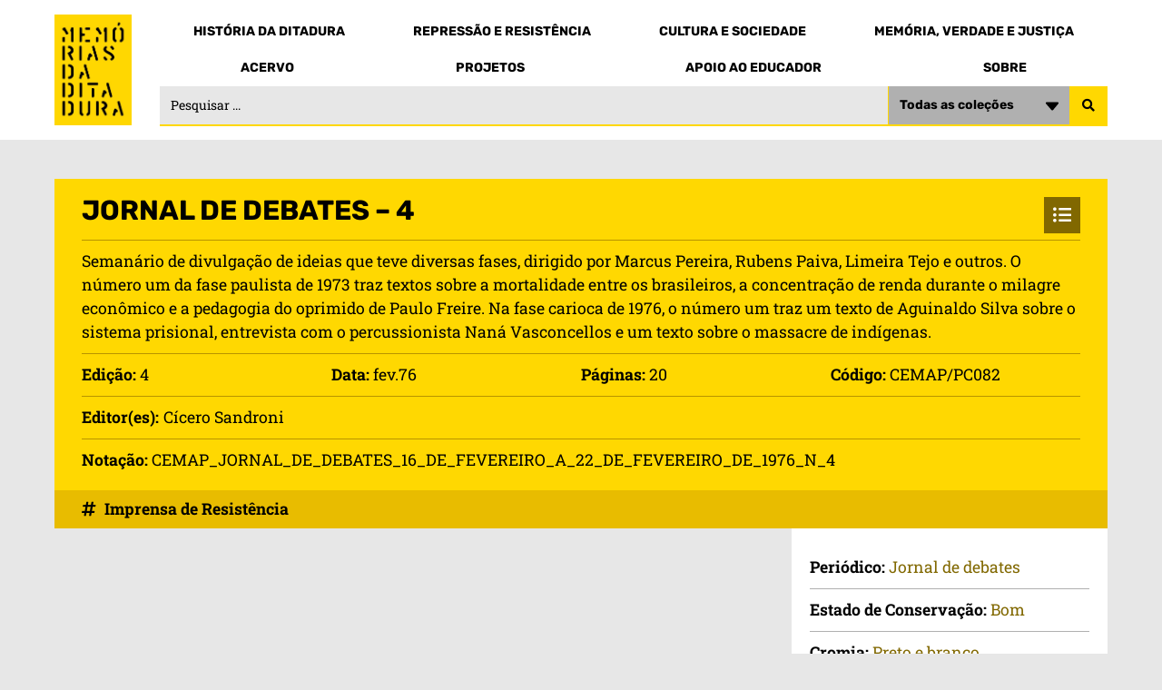

--- FILE ---
content_type: text/html; charset=UTF-8
request_url: https://memoriasdaditadura.org.br/documento/jornal-de-debates-4-2/
body_size: 22588
content:
<!doctype html>
<html lang="pt-BR">
<head>
	<meta charset="UTF-8">
		<meta name="viewport" content="width=device-width, initial-scale=1">
	<link rel="profile" href="https://gmpg.org/xfn/11">
	<title>Jornal de debates &#8211; 4 &#8211; Memorias da Ditadura</title>
<meta name='robots' content='max-image-preview:large' />
<link rel='dns-prefetch' href='//ajax.googleapis.com' />
<link rel="alternate" type="application/rss+xml" title="Feed para Memorias da Ditadura &raquo;" href="https://memoriasdaditadura.org.br/feed/" />
<link rel="alternate" type="application/rss+xml" title="Feed de comentários para Memorias da Ditadura &raquo;" href="https://memoriasdaditadura.org.br/comments/feed/" />
<link rel="alternate" title="oEmbed (JSON)" type="application/json+oembed" href="https://memoriasdaditadura.org.br/wp-json/oembed/1.0/embed?url=https%3A%2F%2Fmemoriasdaditadura.org.br%2Fdocumento%2Fjornal-de-debates-4-2%2F" />
<link rel="alternate" title="oEmbed (XML)" type="text/xml+oembed" href="https://memoriasdaditadura.org.br/wp-json/oembed/1.0/embed?url=https%3A%2F%2Fmemoriasdaditadura.org.br%2Fdocumento%2Fjornal-de-debates-4-2%2F&#038;format=xml" />
<style id='wp-img-auto-sizes-contain-inline-css'>
img:is([sizes=auto i],[sizes^="auto," i]){contain-intrinsic-size:3000px 1500px}
/*# sourceURL=wp-img-auto-sizes-contain-inline-css */
</style>
<style id='wp-emoji-styles-inline-css'>

	img.wp-smiley, img.emoji {
		display: inline !important;
		border: none !important;
		box-shadow: none !important;
		height: 1em !important;
		width: 1em !important;
		margin: 0 0.07em !important;
		vertical-align: -0.1em !important;
		background: none !important;
		padding: 0 !important;
	}
/*# sourceURL=wp-emoji-styles-inline-css */
</style>
<link rel='stylesheet' id='wp-block-library-css' href='https://memoriasdaditadura.org.br/wp-includes/css/dist/block-library/style.min.css?ver=6.9' media='all' />
<style id='global-styles-inline-css'>
:root{--wp--preset--aspect-ratio--square: 1;--wp--preset--aspect-ratio--4-3: 4/3;--wp--preset--aspect-ratio--3-4: 3/4;--wp--preset--aspect-ratio--3-2: 3/2;--wp--preset--aspect-ratio--2-3: 2/3;--wp--preset--aspect-ratio--16-9: 16/9;--wp--preset--aspect-ratio--9-16: 9/16;--wp--preset--color--black: #000000;--wp--preset--color--cyan-bluish-gray: #abb8c3;--wp--preset--color--white: #ffffff;--wp--preset--color--pale-pink: #f78da7;--wp--preset--color--vivid-red: #cf2e2e;--wp--preset--color--luminous-vivid-orange: #ff6900;--wp--preset--color--luminous-vivid-amber: #fcb900;--wp--preset--color--light-green-cyan: #7bdcb5;--wp--preset--color--vivid-green-cyan: #00d084;--wp--preset--color--pale-cyan-blue: #8ed1fc;--wp--preset--color--vivid-cyan-blue: #0693e3;--wp--preset--color--vivid-purple: #9b51e0;--wp--preset--gradient--vivid-cyan-blue-to-vivid-purple: linear-gradient(135deg,rgb(6,147,227) 0%,rgb(155,81,224) 100%);--wp--preset--gradient--light-green-cyan-to-vivid-green-cyan: linear-gradient(135deg,rgb(122,220,180) 0%,rgb(0,208,130) 100%);--wp--preset--gradient--luminous-vivid-amber-to-luminous-vivid-orange: linear-gradient(135deg,rgb(252,185,0) 0%,rgb(255,105,0) 100%);--wp--preset--gradient--luminous-vivid-orange-to-vivid-red: linear-gradient(135deg,rgb(255,105,0) 0%,rgb(207,46,46) 100%);--wp--preset--gradient--very-light-gray-to-cyan-bluish-gray: linear-gradient(135deg,rgb(238,238,238) 0%,rgb(169,184,195) 100%);--wp--preset--gradient--cool-to-warm-spectrum: linear-gradient(135deg,rgb(74,234,220) 0%,rgb(151,120,209) 20%,rgb(207,42,186) 40%,rgb(238,44,130) 60%,rgb(251,105,98) 80%,rgb(254,248,76) 100%);--wp--preset--gradient--blush-light-purple: linear-gradient(135deg,rgb(255,206,236) 0%,rgb(152,150,240) 100%);--wp--preset--gradient--blush-bordeaux: linear-gradient(135deg,rgb(254,205,165) 0%,rgb(254,45,45) 50%,rgb(107,0,62) 100%);--wp--preset--gradient--luminous-dusk: linear-gradient(135deg,rgb(255,203,112) 0%,rgb(199,81,192) 50%,rgb(65,88,208) 100%);--wp--preset--gradient--pale-ocean: linear-gradient(135deg,rgb(255,245,203) 0%,rgb(182,227,212) 50%,rgb(51,167,181) 100%);--wp--preset--gradient--electric-grass: linear-gradient(135deg,rgb(202,248,128) 0%,rgb(113,206,126) 100%);--wp--preset--gradient--midnight: linear-gradient(135deg,rgb(2,3,129) 0%,rgb(40,116,252) 100%);--wp--preset--font-size--small: 13px;--wp--preset--font-size--medium: 20px;--wp--preset--font-size--large: 36px;--wp--preset--font-size--x-large: 42px;--wp--preset--spacing--20: 0.44rem;--wp--preset--spacing--30: 0.67rem;--wp--preset--spacing--40: 1rem;--wp--preset--spacing--50: 1.5rem;--wp--preset--spacing--60: 2.25rem;--wp--preset--spacing--70: 3.38rem;--wp--preset--spacing--80: 5.06rem;--wp--preset--shadow--natural: 6px 6px 9px rgba(0, 0, 0, 0.2);--wp--preset--shadow--deep: 12px 12px 50px rgba(0, 0, 0, 0.4);--wp--preset--shadow--sharp: 6px 6px 0px rgba(0, 0, 0, 0.2);--wp--preset--shadow--outlined: 6px 6px 0px -3px rgb(255, 255, 255), 6px 6px rgb(0, 0, 0);--wp--preset--shadow--crisp: 6px 6px 0px rgb(0, 0, 0);}:root { --wp--style--global--content-size: 800px;--wp--style--global--wide-size: 1200px; }:where(body) { margin: 0; }.wp-site-blocks > .alignleft { float: left; margin-right: 2em; }.wp-site-blocks > .alignright { float: right; margin-left: 2em; }.wp-site-blocks > .aligncenter { justify-content: center; margin-left: auto; margin-right: auto; }:where(.wp-site-blocks) > * { margin-block-start: 24px; margin-block-end: 0; }:where(.wp-site-blocks) > :first-child { margin-block-start: 0; }:where(.wp-site-blocks) > :last-child { margin-block-end: 0; }:root { --wp--style--block-gap: 24px; }:root :where(.is-layout-flow) > :first-child{margin-block-start: 0;}:root :where(.is-layout-flow) > :last-child{margin-block-end: 0;}:root :where(.is-layout-flow) > *{margin-block-start: 24px;margin-block-end: 0;}:root :where(.is-layout-constrained) > :first-child{margin-block-start: 0;}:root :where(.is-layout-constrained) > :last-child{margin-block-end: 0;}:root :where(.is-layout-constrained) > *{margin-block-start: 24px;margin-block-end: 0;}:root :where(.is-layout-flex){gap: 24px;}:root :where(.is-layout-grid){gap: 24px;}.is-layout-flow > .alignleft{float: left;margin-inline-start: 0;margin-inline-end: 2em;}.is-layout-flow > .alignright{float: right;margin-inline-start: 2em;margin-inline-end: 0;}.is-layout-flow > .aligncenter{margin-left: auto !important;margin-right: auto !important;}.is-layout-constrained > .alignleft{float: left;margin-inline-start: 0;margin-inline-end: 2em;}.is-layout-constrained > .alignright{float: right;margin-inline-start: 2em;margin-inline-end: 0;}.is-layout-constrained > .aligncenter{margin-left: auto !important;margin-right: auto !important;}.is-layout-constrained > :where(:not(.alignleft):not(.alignright):not(.alignfull)){max-width: var(--wp--style--global--content-size);margin-left: auto !important;margin-right: auto !important;}.is-layout-constrained > .alignwide{max-width: var(--wp--style--global--wide-size);}body .is-layout-flex{display: flex;}.is-layout-flex{flex-wrap: wrap;align-items: center;}.is-layout-flex > :is(*, div){margin: 0;}body .is-layout-grid{display: grid;}.is-layout-grid > :is(*, div){margin: 0;}body{padding-top: 0px;padding-right: 0px;padding-bottom: 0px;padding-left: 0px;}a:where(:not(.wp-element-button)){text-decoration: underline;}:root :where(.wp-element-button, .wp-block-button__link){background-color: #32373c;border-width: 0;color: #fff;font-family: inherit;font-size: inherit;font-style: inherit;font-weight: inherit;letter-spacing: inherit;line-height: inherit;padding-top: calc(0.667em + 2px);padding-right: calc(1.333em + 2px);padding-bottom: calc(0.667em + 2px);padding-left: calc(1.333em + 2px);text-decoration: none;text-transform: inherit;}.has-black-color{color: var(--wp--preset--color--black) !important;}.has-cyan-bluish-gray-color{color: var(--wp--preset--color--cyan-bluish-gray) !important;}.has-white-color{color: var(--wp--preset--color--white) !important;}.has-pale-pink-color{color: var(--wp--preset--color--pale-pink) !important;}.has-vivid-red-color{color: var(--wp--preset--color--vivid-red) !important;}.has-luminous-vivid-orange-color{color: var(--wp--preset--color--luminous-vivid-orange) !important;}.has-luminous-vivid-amber-color{color: var(--wp--preset--color--luminous-vivid-amber) !important;}.has-light-green-cyan-color{color: var(--wp--preset--color--light-green-cyan) !important;}.has-vivid-green-cyan-color{color: var(--wp--preset--color--vivid-green-cyan) !important;}.has-pale-cyan-blue-color{color: var(--wp--preset--color--pale-cyan-blue) !important;}.has-vivid-cyan-blue-color{color: var(--wp--preset--color--vivid-cyan-blue) !important;}.has-vivid-purple-color{color: var(--wp--preset--color--vivid-purple) !important;}.has-black-background-color{background-color: var(--wp--preset--color--black) !important;}.has-cyan-bluish-gray-background-color{background-color: var(--wp--preset--color--cyan-bluish-gray) !important;}.has-white-background-color{background-color: var(--wp--preset--color--white) !important;}.has-pale-pink-background-color{background-color: var(--wp--preset--color--pale-pink) !important;}.has-vivid-red-background-color{background-color: var(--wp--preset--color--vivid-red) !important;}.has-luminous-vivid-orange-background-color{background-color: var(--wp--preset--color--luminous-vivid-orange) !important;}.has-luminous-vivid-amber-background-color{background-color: var(--wp--preset--color--luminous-vivid-amber) !important;}.has-light-green-cyan-background-color{background-color: var(--wp--preset--color--light-green-cyan) !important;}.has-vivid-green-cyan-background-color{background-color: var(--wp--preset--color--vivid-green-cyan) !important;}.has-pale-cyan-blue-background-color{background-color: var(--wp--preset--color--pale-cyan-blue) !important;}.has-vivid-cyan-blue-background-color{background-color: var(--wp--preset--color--vivid-cyan-blue) !important;}.has-vivid-purple-background-color{background-color: var(--wp--preset--color--vivid-purple) !important;}.has-black-border-color{border-color: var(--wp--preset--color--black) !important;}.has-cyan-bluish-gray-border-color{border-color: var(--wp--preset--color--cyan-bluish-gray) !important;}.has-white-border-color{border-color: var(--wp--preset--color--white) !important;}.has-pale-pink-border-color{border-color: var(--wp--preset--color--pale-pink) !important;}.has-vivid-red-border-color{border-color: var(--wp--preset--color--vivid-red) !important;}.has-luminous-vivid-orange-border-color{border-color: var(--wp--preset--color--luminous-vivid-orange) !important;}.has-luminous-vivid-amber-border-color{border-color: var(--wp--preset--color--luminous-vivid-amber) !important;}.has-light-green-cyan-border-color{border-color: var(--wp--preset--color--light-green-cyan) !important;}.has-vivid-green-cyan-border-color{border-color: var(--wp--preset--color--vivid-green-cyan) !important;}.has-pale-cyan-blue-border-color{border-color: var(--wp--preset--color--pale-cyan-blue) !important;}.has-vivid-cyan-blue-border-color{border-color: var(--wp--preset--color--vivid-cyan-blue) !important;}.has-vivid-purple-border-color{border-color: var(--wp--preset--color--vivid-purple) !important;}.has-vivid-cyan-blue-to-vivid-purple-gradient-background{background: var(--wp--preset--gradient--vivid-cyan-blue-to-vivid-purple) !important;}.has-light-green-cyan-to-vivid-green-cyan-gradient-background{background: var(--wp--preset--gradient--light-green-cyan-to-vivid-green-cyan) !important;}.has-luminous-vivid-amber-to-luminous-vivid-orange-gradient-background{background: var(--wp--preset--gradient--luminous-vivid-amber-to-luminous-vivid-orange) !important;}.has-luminous-vivid-orange-to-vivid-red-gradient-background{background: var(--wp--preset--gradient--luminous-vivid-orange-to-vivid-red) !important;}.has-very-light-gray-to-cyan-bluish-gray-gradient-background{background: var(--wp--preset--gradient--very-light-gray-to-cyan-bluish-gray) !important;}.has-cool-to-warm-spectrum-gradient-background{background: var(--wp--preset--gradient--cool-to-warm-spectrum) !important;}.has-blush-light-purple-gradient-background{background: var(--wp--preset--gradient--blush-light-purple) !important;}.has-blush-bordeaux-gradient-background{background: var(--wp--preset--gradient--blush-bordeaux) !important;}.has-luminous-dusk-gradient-background{background: var(--wp--preset--gradient--luminous-dusk) !important;}.has-pale-ocean-gradient-background{background: var(--wp--preset--gradient--pale-ocean) !important;}.has-electric-grass-gradient-background{background: var(--wp--preset--gradient--electric-grass) !important;}.has-midnight-gradient-background{background: var(--wp--preset--gradient--midnight) !important;}.has-small-font-size{font-size: var(--wp--preset--font-size--small) !important;}.has-medium-font-size{font-size: var(--wp--preset--font-size--medium) !important;}.has-large-font-size{font-size: var(--wp--preset--font-size--large) !important;}.has-x-large-font-size{font-size: var(--wp--preset--font-size--x-large) !important;}
/*# sourceURL=global-styles-inline-css */
</style>

<link rel='stylesheet' id='jet-engine-frontend-css' href='https://memoriasdaditadura.org.br/wp-content/plugins/jet-engine/assets/css/frontend.css?ver=3.7.10' media='all' />
<link rel='stylesheet' id='hello-elementor-css' href='https://memoriasdaditadura.org.br/wp-content/themes/hello-elementor/assets/css/reset.css?ver=3.4.4' media='all' />
<link rel='stylesheet' id='hello-elementor-theme-style-css' href='https://memoriasdaditadura.org.br/wp-content/themes/hello-elementor/assets/css/theme.css?ver=3.4.4' media='all' />
<link rel='stylesheet' id='hello-elementor-header-footer-css' href='https://memoriasdaditadura.org.br/wp-content/themes/hello-elementor/assets/css/header-footer.css?ver=3.4.4' media='all' />
<link rel='stylesheet' id='elementor-frontend-css' href='https://memoriasdaditadura.org.br/wp-content/plugins/elementor/assets/css/frontend.min.css?ver=3.33.2' media='all' />
<link rel='stylesheet' id='elementor-post-36331-css' href='https://memoriasdaditadura.org.br/wp-content/uploads/elementor/css/post-36331.css?ver=1766426666' media='all' />
<link rel='stylesheet' id='widget-image-css' href='https://memoriasdaditadura.org.br/wp-content/plugins/elementor/assets/css/widget-image.min.css?ver=3.33.2' media='all' />
<link rel='stylesheet' id='widget-nav-menu-css' href='https://memoriasdaditadura.org.br/wp-content/plugins/elementor-pro/assets/css/widget-nav-menu.min.css?ver=3.30.1' media='all' />
<link rel='stylesheet' id='e-sticky-css' href='https://memoriasdaditadura.org.br/wp-content/plugins/elementor-pro/assets/css/modules/sticky.min.css?ver=3.30.1' media='all' />
<link rel='stylesheet' id='widget-icon-list-css' href='https://memoriasdaditadura.org.br/wp-content/plugins/elementor/assets/css/widget-icon-list.min.css?ver=3.33.2' media='all' />
<link rel='stylesheet' id='widget-form-css' href='https://memoriasdaditadura.org.br/wp-content/plugins/elementor-pro/assets/css/widget-form.min.css?ver=3.30.1' media='all' />
<link rel='stylesheet' id='widget-heading-css' href='https://memoriasdaditadura.org.br/wp-content/plugins/elementor/assets/css/widget-heading.min.css?ver=3.33.2' media='all' />
<link rel='stylesheet' id='swiper-css' href='https://memoriasdaditadura.org.br/wp-content/plugins/elementor/assets/lib/swiper/v8/css/swiper.min.css?ver=8.4.5' media='all' />
<link rel='stylesheet' id='e-swiper-css' href='https://memoriasdaditadura.org.br/wp-content/plugins/elementor/assets/css/conditionals/e-swiper.min.css?ver=3.33.2' media='all' />
<link rel='stylesheet' id='widget-share-buttons-css' href='https://memoriasdaditadura.org.br/wp-content/plugins/elementor-pro/assets/css/widget-share-buttons.min.css?ver=3.30.1' media='all' />
<link rel='stylesheet' id='e-apple-webkit-css' href='https://memoriasdaditadura.org.br/wp-content/plugins/elementor/assets/css/conditionals/apple-webkit.min.css?ver=3.33.2' media='all' />
<link rel='stylesheet' id='elementor-icons-shared-0-css' href='https://memoriasdaditadura.org.br/wp-content/plugins/elementor/assets/lib/font-awesome/css/fontawesome.min.css?ver=5.15.3' media='all' />
<link rel='stylesheet' id='elementor-icons-fa-solid-css' href='https://memoriasdaditadura.org.br/wp-content/plugins/elementor/assets/lib/font-awesome/css/solid.min.css?ver=5.15.3' media='all' />
<link rel='stylesheet' id='elementor-icons-fa-brands-css' href='https://memoriasdaditadura.org.br/wp-content/plugins/elementor/assets/lib/font-awesome/css/brands.min.css?ver=5.15.3' media='all' />
<link rel='stylesheet' id='widget-post-navigation-css' href='https://memoriasdaditadura.org.br/wp-content/plugins/elementor-pro/assets/css/widget-post-navigation.min.css?ver=3.30.1' media='all' />
<link rel='stylesheet' id='e-popup-css' href='https://memoriasdaditadura.org.br/wp-content/plugins/elementor-pro/assets/css/conditionals/popup.min.css?ver=3.30.1' media='all' />
<link rel='stylesheet' id='widget-search-form-css' href='https://memoriasdaditadura.org.br/wp-content/plugins/elementor-pro/assets/css/widget-search-form.min.css?ver=3.30.1' media='all' />
<link rel='stylesheet' id='jet-blocks-css' href='https://memoriasdaditadura.org.br/wp-content/uploads/elementor/css/custom-jet-blocks.css?ver=1.3.21' media='all' />
<link rel='stylesheet' id='elementor-icons-css' href='https://memoriasdaditadura.org.br/wp-content/plugins/elementor/assets/lib/eicons/css/elementor-icons.min.css?ver=5.44.0' media='all' />
<link rel='stylesheet' id='jet-tabs-frontend-css' href='https://memoriasdaditadura.org.br/wp-content/plugins/jet-tabs/assets/css/jet-tabs-frontend.css?ver=2.2.12' media='all' />
<link rel='stylesheet' id='elementor-post-25705-css' href='https://memoriasdaditadura.org.br/wp-content/uploads/elementor/css/post-25705.css?ver=1766426668' media='all' />
<link rel='stylesheet' id='elementor-post-25741-css' href='https://memoriasdaditadura.org.br/wp-content/uploads/elementor/css/post-25741.css?ver=1766426668' media='all' />
<link rel='stylesheet' id='elementor-post-12965-css' href='https://memoriasdaditadura.org.br/wp-content/uploads/elementor/css/post-12965.css?ver=1766427234' media='all' />
<link rel='stylesheet' id='elementor-post-30032-css' href='https://memoriasdaditadura.org.br/wp-content/uploads/elementor/css/post-30032.css?ver=1766426668' media='all' />
<link rel='stylesheet' id='elementor-post-30029-css' href='https://memoriasdaditadura.org.br/wp-content/uploads/elementor/css/post-30029.css?ver=1766426668' media='all' />
<link rel='stylesheet' id='elementor-post-30025-css' href='https://memoriasdaditadura.org.br/wp-content/uploads/elementor/css/post-30025.css?ver=1766426668' media='all' />
<link rel='stylesheet' id='elementor-post-30022-css' href='https://memoriasdaditadura.org.br/wp-content/uploads/elementor/css/post-30022.css?ver=1766426668' media='all' />
<link rel='stylesheet' id='elementor-post-29962-css' href='https://memoriasdaditadura.org.br/wp-content/uploads/elementor/css/post-29962.css?ver=1766426668' media='all' />
<link rel='stylesheet' id='elementor-post-29925-css' href='https://memoriasdaditadura.org.br/wp-content/uploads/elementor/css/post-29925.css?ver=1766426669' media='all' />
<link rel='stylesheet' id='elementor-post-29893-css' href='https://memoriasdaditadura.org.br/wp-content/uploads/elementor/css/post-29893.css?ver=1766426669' media='all' />
<link rel='stylesheet' id='elementor-post-29874-css' href='https://memoriasdaditadura.org.br/wp-content/uploads/elementor/css/post-29874.css?ver=1766426669' media='all' />
<link rel='stylesheet' id='elementor-post-25756-css' href='https://memoriasdaditadura.org.br/wp-content/uploads/elementor/css/post-25756.css?ver=1766426669' media='all' />
<link rel='stylesheet' id='hello-elementor-child-style-css' href='https://memoriasdaditadura.org.br/wp-content/themes/hello-theme-child/style.css?ver=1.0.0' media='all' />
<link rel='stylesheet' id='jquery-chosen-css' href='https://memoriasdaditadura.org.br/wp-content/plugins/jet-search/assets/lib/chosen/chosen.min.css?ver=1.8.7' media='all' />
<link rel='stylesheet' id='jet-search-css' href='https://memoriasdaditadura.org.br/wp-content/plugins/jet-search/assets/css/jet-search.css?ver=3.5.15' media='all' />
<link rel='stylesheet' id='elementor-gf-local-rubik-css' href='https://memoriasdaditadura.org.br/wp-content/uploads/elementor/google-fonts/css/rubik.css?ver=1742480004' media='all' />
<link rel='stylesheet' id='elementor-gf-local-robotoslab-css' href='https://memoriasdaditadura.org.br/wp-content/uploads/elementor/google-fonts/css/robotoslab.css?ver=1742480007' media='all' />
<script src="https://memoriasdaditadura.org.br/wp-includes/js/jquery/jquery.min.js?ver=3.7.1" id="jquery-core-js"></script>
<script src="https://memoriasdaditadura.org.br/wp-includes/js/jquery/jquery-migrate.min.js?ver=3.4.1" id="jquery-migrate-js"></script>
<link rel="https://api.w.org/" href="https://memoriasdaditadura.org.br/wp-json/" /><link rel="alternate" title="JSON" type="application/json" href="https://memoriasdaditadura.org.br/wp-json/wp/v2/documento/25457" /><link rel="EditURI" type="application/rsd+xml" title="RSD" href="https://memoriasdaditadura.org.br/xmlrpc.php?rsd" />
<meta name="generator" content="WordPress 6.9" />
<link rel="canonical" href="https://memoriasdaditadura.org.br/documento/jornal-de-debates-4-2/" />
<link rel='shortlink' href='https://memoriasdaditadura.org.br/?p=25457' />
<meta name="generator" content="Elementor 3.33.2; features: additional_custom_breakpoints; settings: css_print_method-external, google_font-enabled, font_display-auto">
			<style>
				.e-con.e-parent:nth-of-type(n+4):not(.e-lazyloaded):not(.e-no-lazyload),
				.e-con.e-parent:nth-of-type(n+4):not(.e-lazyloaded):not(.e-no-lazyload) * {
					background-image: none !important;
				}
				@media screen and (max-height: 1024px) {
					.e-con.e-parent:nth-of-type(n+3):not(.e-lazyloaded):not(.e-no-lazyload),
					.e-con.e-parent:nth-of-type(n+3):not(.e-lazyloaded):not(.e-no-lazyload) * {
						background-image: none !important;
					}
				}
				@media screen and (max-height: 640px) {
					.e-con.e-parent:nth-of-type(n+2):not(.e-lazyloaded):not(.e-no-lazyload),
					.e-con.e-parent:nth-of-type(n+2):not(.e-lazyloaded):not(.e-no-lazyload) * {
						background-image: none !important;
					}
				}
			</style>
			<link rel="icon" href="https://memoriasdaditadura.org.br/wp-content/uploads/2022/10/favicon_memorias_da_ditadura-1-150x150.png" sizes="32x32" />
<link rel="icon" href="https://memoriasdaditadura.org.br/wp-content/uploads/2022/10/favicon_memorias_da_ditadura-1-300x300.png" sizes="192x192" />
<link rel="apple-touch-icon" href="https://memoriasdaditadura.org.br/wp-content/uploads/2022/10/favicon_memorias_da_ditadura-1-300x300.png" />
<meta name="msapplication-TileImage" content="https://memoriasdaditadura.org.br/wp-content/uploads/2022/10/favicon_memorias_da_ditadura-1-300x300.png" />
	
<!-- Google tag (gtag.js) -->
<script async src="https://www.googletagmanager.com/gtag/js?id=UA-56666960-1"></script>
<script>
  window.dataLayer = window.dataLayer || [];
  function gtag(){dataLayer.push(arguments);}
  gtag('js', new Date());

  gtag('config', 'UA-56666960-1');
</script>
	
</head>
<body class="wp-singular documento-template-default single single-documento postid-25457 wp-custom-logo wp-embed-responsive wp-theme-hello-elementor wp-child-theme-hello-theme-child hello-elementor-default elementor-default elementor-kit-36331 elementor-page-12965">

		<div data-elementor-type="header" data-elementor-id="25705" class="elementor elementor-25705 elementor-location-header" data-elementor-post-type="elementor_library">
			<div class="elementor-element elementor-element-0e019d3 e-flex e-con-boxed e-con e-parent" data-id="0e019d3" data-element_type="container" data-settings="{&quot;background_background&quot;:&quot;classic&quot;,&quot;sticky_effects_offset&quot;:40,&quot;sticky&quot;:&quot;top&quot;,&quot;sticky_on&quot;:[&quot;desktop&quot;,&quot;tablet&quot;,&quot;mobile&quot;],&quot;sticky_offset&quot;:0,&quot;sticky_anchor_link_offset&quot;:0}">
					<div class="e-con-inner">
		<div class="elementor-element elementor-element-231e989 e-con-full e-flex e-con e-child" data-id="231e989" data-element_type="container">
				<div class="elementor-element elementor-element-50afb2d sticky-logo elementor-widget elementor-widget-image" data-id="50afb2d" data-element_type="widget" id="header-logo" data-widget_type="image.default">
				<div class="elementor-widget-container">
																<a href="https://memoriasdaditadura.org.br/">
							<img fetchpriority="high" width="354" height="512" src="https://memoriasdaditadura.org.br/wp-content/uploads/2022/10/logo_memorias_da_ditadura.png" class="attachment-full size-full wp-image-26349" alt="Memórias da Ditadura" srcset="https://memoriasdaditadura.org.br/wp-content/uploads/2022/10/logo_memorias_da_ditadura.png 354w, https://memoriasdaditadura.org.br/wp-content/uploads/2022/10/logo_memorias_da_ditadura-207x300.png 207w" sizes="(max-width: 354px) 100vw, 354px" />								</a>
															</div>
				</div>
				<div class="elementor-element elementor-element-fc13a3c elementor-view-stacked elementor-shape-square elementor-hidden-desktop elementor-widget elementor-widget-icon" data-id="fc13a3c" data-element_type="widget" data-widget_type="icon.default">
				<div class="elementor-widget-container">
							<div class="elementor-icon-wrapper">
			<a class="elementor-icon" href="#elementor-action%3Aaction%3Dpopup%3Aopen%26settings%3DeyJpZCI6IjI1NzU2IiwidG9nZ2xlIjp0cnVlfQ%3D%3D">
			<i aria-hidden="true" class="fas fa-bars"></i>			</a>
		</div>
						</div>
				</div>
				</div>
		<div class="elementor-element elementor-element-961278d e-con-full elementor-hidden-tablet elementor-hidden-mobile e-flex e-con e-child" data-id="961278d" data-element_type="container">
				<div class="elementor-element elementor-element-8f1d59e elementor-nav-menu__align-justify elementor-nav-menu--dropdown-none elementor-hidden-mobile elementor-widget elementor-widget-nav-menu" data-id="8f1d59e" data-element_type="widget" data-settings="{&quot;layout&quot;:&quot;horizontal&quot;,&quot;submenu_icon&quot;:{&quot;value&quot;:&quot;&lt;i class=\&quot;fas fa-caret-down\&quot;&gt;&lt;\/i&gt;&quot;,&quot;library&quot;:&quot;fa-solid&quot;}}" data-widget_type="nav-menu.default">
				<div class="elementor-widget-container">
								<nav aria-label="Menu" class="elementor-nav-menu--main elementor-nav-menu__container elementor-nav-menu--layout-horizontal e--pointer-none">
				<ul id="menu-1-8f1d59e" class="elementor-nav-menu"><li class="menu-item menu-item-type-custom menu-item-object-custom menu-item-29839"><a href="#historia-da-ditadura" class="elementor-item elementor-item-anchor">História da Ditadura</a></li>
<li class="menu-item menu-item-type-custom menu-item-object-custom menu-item-29840"><a href="#repressao-e-resistencia" class="elementor-item elementor-item-anchor">Repressão e Resistência</a></li>
<li class="menu-item menu-item-type-custom menu-item-object-custom menu-item-29841"><a href="#cultura-e-sociedade" class="elementor-item elementor-item-anchor">Cultura e Sociedade</a></li>
<li class="menu-item menu-item-type-custom menu-item-object-custom menu-item-29842"><a href="#memoria-verdade-e-justica" class="elementor-item elementor-item-anchor">Memória, Verdade e Justiça</a></li>
</ul>			</nav>
						<nav class="elementor-nav-menu--dropdown elementor-nav-menu__container" aria-hidden="true">
				<ul id="menu-2-8f1d59e" class="elementor-nav-menu"><li class="menu-item menu-item-type-custom menu-item-object-custom menu-item-29839"><a href="#historia-da-ditadura" class="elementor-item elementor-item-anchor" tabindex="-1">História da Ditadura</a></li>
<li class="menu-item menu-item-type-custom menu-item-object-custom menu-item-29840"><a href="#repressao-e-resistencia" class="elementor-item elementor-item-anchor" tabindex="-1">Repressão e Resistência</a></li>
<li class="menu-item menu-item-type-custom menu-item-object-custom menu-item-29841"><a href="#cultura-e-sociedade" class="elementor-item elementor-item-anchor" tabindex="-1">Cultura e Sociedade</a></li>
<li class="menu-item menu-item-type-custom menu-item-object-custom menu-item-29842"><a href="#memoria-verdade-e-justica" class="elementor-item elementor-item-anchor" tabindex="-1">Memória, Verdade e Justiça</a></li>
</ul>			</nav>
						</div>
				</div>
				<div class="elementor-element elementor-element-15a8512 elementor-nav-menu__align-justify elementor-nav-menu--dropdown-none elementor-hidden-mobile elementor-widget elementor-widget-nav-menu" data-id="15a8512" data-element_type="widget" data-settings="{&quot;layout&quot;:&quot;horizontal&quot;,&quot;submenu_icon&quot;:{&quot;value&quot;:&quot;&lt;i class=\&quot;fas fa-caret-down\&quot;&gt;&lt;\/i&gt;&quot;,&quot;library&quot;:&quot;fa-solid&quot;}}" data-widget_type="nav-menu.default">
				<div class="elementor-widget-container">
								<nav aria-label="Menu" class="elementor-nav-menu--main elementor-nav-menu__container elementor-nav-menu--layout-horizontal e--pointer-none">
				<ul id="menu-1-15a8512" class="elementor-nav-menu"><li class="menu-item menu-item-type-custom menu-item-object-custom menu-item-29844"><a href="#acervo" class="elementor-item elementor-item-anchor">Acervo</a></li>
<li class="menu-item menu-item-type-custom menu-item-object-custom menu-item-29843"><a href="#projetos" class="elementor-item elementor-item-anchor">Projetos</a></li>
<li class="menu-item menu-item-type-custom menu-item-object-custom menu-item-29845"><a href="#apoio-ao-educador" class="elementor-item elementor-item-anchor">Apoio ao Educador</a></li>
<li class="menu-item menu-item-type-custom menu-item-object-custom menu-item-29846"><a href="#sobre" class="elementor-item elementor-item-anchor">Sobre</a></li>
</ul>			</nav>
						<nav class="elementor-nav-menu--dropdown elementor-nav-menu__container" aria-hidden="true">
				<ul id="menu-2-15a8512" class="elementor-nav-menu"><li class="menu-item menu-item-type-custom menu-item-object-custom menu-item-29844"><a href="#acervo" class="elementor-item elementor-item-anchor" tabindex="-1">Acervo</a></li>
<li class="menu-item menu-item-type-custom menu-item-object-custom menu-item-29843"><a href="#projetos" class="elementor-item elementor-item-anchor" tabindex="-1">Projetos</a></li>
<li class="menu-item menu-item-type-custom menu-item-object-custom menu-item-29845"><a href="#apoio-ao-educador" class="elementor-item elementor-item-anchor" tabindex="-1">Apoio ao Educador</a></li>
<li class="menu-item menu-item-type-custom menu-item-object-custom menu-item-29846"><a href="#sobre" class="elementor-item elementor-item-anchor" tabindex="-1">Sobre</a></li>
</ul>			</nav>
						</div>
				</div>
				<div class="elementor-element elementor-element-a88febd elementor-widget elementor-widget-jet-ajax-search" data-id="a88febd" data-element_type="widget" data-settings="{&quot;results_area_columns&quot;:1}" data-widget_type="jet-ajax-search.default">
				<div class="elementor-widget-container">
					<div class="elementor-jet-ajax-search jet-search">
	<div class="jet_search_listing_grid_hidden_template" style="display: none;">
			</div>

<div class="jet-ajax-search" data-settings="{&quot;symbols_for_start_searching&quot;:2,&quot;search_by_empty_value&quot;:&quot;&quot;,&quot;submit_on_enter&quot;:&quot;&quot;,&quot;search_source&quot;:[&quot;post&quot;,&quot;fotografia&quot;,&quot;personagens&quot;,&quot;cultura&quot;,&quot;video&quot;,&quot;documento&quot;],&quot;search_logging&quot;:&quot;&quot;,&quot;search_results_url&quot;:&quot;&quot;,&quot;search_taxonomy&quot;:&quot;colecao&quot;,&quot;include_terms_ids&quot;:[],&quot;exclude_terms_ids&quot;:[],&quot;exclude_posts_ids&quot;:[],&quot;custom_fields_source&quot;:&quot;&quot;,&quot;limit_query&quot;:5,&quot;limit_query_tablet&quot;:&quot;&quot;,&quot;limit_query_mobile&quot;:&quot;&quot;,&quot;limit_query_in_result_area&quot;:10,&quot;results_order_by&quot;:&quot;relevance&quot;,&quot;results_order&quot;:&quot;asc&quot;,&quot;sentence&quot;:&quot;yes&quot;,&quot;search_in_taxonomy&quot;:&quot;yes&quot;,&quot;search_in_taxonomy_source&quot;:[&quot;category&quot;,&quot;wp_theme&quot;,&quot;fundo-fotografias&quot;,&quot;colecao-de-documentos&quot;,&quot;setor-cultural&quot;,&quot;periodico&quot;,&quot;assuntos&quot;,&quot;agentes&quot;,&quot;instituicao-de-custodia&quot;,&quot;instituicao-acumuladora&quot;,&quot;fundo&quot;,&quot;localidade&quot;],&quot;results_area_width_by&quot;:&quot;form&quot;,&quot;results_area_custom_width&quot;:&quot;&quot;,&quot;results_area_custom_position&quot;:&quot;&quot;,&quot;results_area_columns&quot;:1,&quot;results_area_columns_tablet&quot;:&quot;&quot;,&quot;results_area_columns_mobile&quot;:&quot;&quot;,&quot;results_area_columns_mobile_portrait&quot;:&quot;&quot;,&quot;thumbnail_visible&quot;:&quot;yes&quot;,&quot;thumbnail_size&quot;:&quot;thumbnail&quot;,&quot;thumbnail_placeholder&quot;:{&quot;url&quot;:&quot;&quot;,&quot;id&quot;:&quot;&quot;,&quot;size&quot;:&quot;&quot;},&quot;post_content_source&quot;:&quot;content&quot;,&quot;post_content_custom_field_key&quot;:&quot;&quot;,&quot;post_content_length&quot;:30,&quot;show_product_price&quot;:&quot;&quot;,&quot;show_product_rating&quot;:&quot;&quot;,&quot;show_add_to_cart&quot;:&quot;&quot;,&quot;show_result_new_tab&quot;:&quot;&quot;,&quot;highlight_searched_text&quot;:&quot;&quot;,&quot;listing_id&quot;:&quot;&quot;,&quot;bullet_pagination&quot;:&quot;&quot;,&quot;number_pagination&quot;:&quot;&quot;,&quot;navigation_arrows&quot;:&quot;both&quot;,&quot;navigation_arrows_type&quot;:&quot;angle&quot;,&quot;show_title_related_meta&quot;:&quot;&quot;,&quot;meta_title_related_position&quot;:&quot;&quot;,&quot;title_related_meta&quot;:&quot;&quot;,&quot;show_content_related_meta&quot;:&quot;&quot;,&quot;meta_content_related_position&quot;:&quot;&quot;,&quot;content_related_meta&quot;:&quot;&quot;,&quot;negative_search&quot;:&quot;Desculpe, mas nada correspondeu aos seus termos de pesquisa.&quot;,&quot;server_error&quot;:&quot;Desculpe, mas n\u00e3o podemos lidar com sua consulta de pesquisa agora. Tente novamente mais tarde!&quot;,&quot;show_search_suggestions&quot;:&quot;&quot;,&quot;search_suggestions_position&quot;:&quot;&quot;,&quot;search_suggestions_source&quot;:&quot;&quot;,&quot;search_suggestions_limits&quot;:&quot;&quot;,&quot;search_suggestions_item_title_length&quot;:&quot;&quot;,&quot;search_source_terms&quot;:&quot;&quot;,&quot;search_source_terms_title&quot;:&quot;&quot;,&quot;search_source_terms_icon&quot;:&quot;&quot;,&quot;search_source_terms_limit&quot;:&quot;&quot;,&quot;search_source_terms_listing_id&quot;:&quot;&quot;,&quot;search_source_terms_taxonomy&quot;:&quot;&quot;,&quot;search_source_users&quot;:&quot;&quot;,&quot;search_source_users_title&quot;:&quot;&quot;,&quot;search_source_users_icon&quot;:&quot;&quot;,&quot;search_source_users_limit&quot;:&quot;&quot;,&quot;search_source_users_listing_id&quot;:&quot;&quot;}"><form class="jet-ajax-search__form" method="get" action="https://memoriasdaditadura.org.br/" role="search" target="">
	<div class="jet-ajax-search__fields-holder">
		<div class="jet-ajax-search__field-wrapper">
			<label for="search-input-a88febd" class="screen-reader-text">Pesquisar ...</label>
						<input id="search-input-a88febd" class="jet-ajax-search__field" type="search" placeholder="Pesquisar ..." value="" name="s" autocomplete="off" />
							<input type="hidden" value="{&quot;search_source&quot;:[&quot;post&quot;,&quot;fotografia&quot;,&quot;personagens&quot;,&quot;cultura&quot;,&quot;video&quot;,&quot;documento&quot;],&quot;search_taxonomy&quot;:&quot;colecao&quot;,&quot;sentence&quot;:true,&quot;search_in_taxonomy&quot;:true,&quot;search_in_taxonomy_source&quot;:[&quot;category&quot;,&quot;wp_theme&quot;,&quot;fundo-fotografias&quot;,&quot;colecao-de-documentos&quot;,&quot;setor-cultural&quot;,&quot;periodico&quot;,&quot;assuntos&quot;,&quot;agentes&quot;,&quot;instituicao-de-custodia&quot;,&quot;instituicao-acumuladora&quot;,&quot;fundo&quot;,&quot;localidade&quot;]}" name="jet_ajax_search_settings" />
						
					</div>
		<div class="jet-ajax-search__categories"><select  name="jet_ajax_search_categories" data-placeholder="Todas as coleções" id='jet_ajax_search_categories_a88febd' class='jet-ajax-search__categories-select'>
	<option value='0' selected='selected'>Todas as coleções</option>
	<option class="level-0" value="738">Artigos</option>
	<option class="level-0" value="588">Cultura e Sociedade</option>
	<option class="level-0" value="3">Documentação</option>
	<option class="level-0" value="587">Fotografias</option>
	<option class="level-0" value="589">Personagens</option>
	<option class="level-0" value="851">Projetos</option>
	<option class="level-0" value="576">Vídeos</option>
</select>

			<i class="jet-ajax-search__categories-select-icon">
				<svg xmlns="http://www.w3.org/2000/svg" shape-rendering="geometricPrecision" text-rendering="geometricPrecision" image-rendering="optimizeQuality" fill-rule="evenodd" clip-rule="evenodd" viewBox="0 0 512 336.36"><path fill-rule="nonzero" d="M42.47.01 469.5 0C492.96 0 512 19.04 512 42.5c0 11.07-4.23 21.15-11.17 28.72L294.18 320.97c-14.93 18.06-41.7 20.58-59.76 5.65-1.8-1.49-3.46-3.12-4.97-4.83L10.43 70.39C-4.97 52.71-3.1 25.86 14.58 10.47 22.63 3.46 32.57.02 42.47.01z"/></svg>
			</i></div>	</div>
	
<button class="jet-ajax-search__submit" type="submit" aria-label="Search submit"><span class="jet-ajax-search__submit-icon jet-ajax-search-icon"><i aria-hidden="true" class="fas fa-search"></i></span></button>
</form>

<div class="jet-ajax-search__results-area" >
	<div class="jet-ajax-search__results-holder">
					<div class="jet-ajax-search__results-header">
				
<button class="jet-ajax-search__results-count"><span></span> Resultados</button>
				<div class="jet-ajax-search__navigation-holder"></div>
			</div>
						<div class="jet-ajax-search__results-list results-area-col-desk-1 results-area-col-tablet-0 results-area-col-mobile-0 results-area-col-mobile-portrait-1" >
			            <div class="jet-ajax-search__results-list-inner "></div>
					</div>
					<div class="jet-ajax-search__results-footer">
				<button class="jet-ajax-search__full-results">Ver todos os resultados</button>				<div class="jet-ajax-search__navigation-holder"></div>
			</div>
			</div>
	<div class="jet-ajax-search__message"></div>
	
<div class="jet-ajax-search__spinner-holder">
	<div class="jet-ajax-search__spinner">
		<div class="rect rect-1"></div>
		<div class="rect rect-2"></div>
		<div class="rect rect-3"></div>
		<div class="rect rect-4"></div>
		<div class="rect rect-5"></div>
	</div>
</div>
</div>
</div>
</div>				</div>
				</div>
				</div>
					</div>
				</div>
				</div>
				<div data-elementor-type="single-post" data-elementor-id="12965" class="elementor elementor-12965 elementor-location-single post-25457 documento type-documento status-publish has-post-thumbnail hentry colecao-de-documentos-imprensa-de-resistencia estado-de-conservacao-bom colecao-documentacao periodico-jornal-de-debates assuntos-artes-e-cultura assuntos-economia assuntos-educacao assuntos-imprensa assuntos-politica assuntos-politicas-publicas agentes-getulio-vargas agentes-lauro-de-oliveira-lima agentes-limeira-tejo agentes-mattos-pimenta cromia-preto-e-branco instituicao-de-custodia-cedem instituicao-acumuladora-cemap fundo-ac localidade-rio-de-janeiro-rj" data-elementor-post-type="elementor_library">
			<div class="elementor-element elementor-element-4f6d653 e-flex e-con-boxed e-con e-parent" data-id="4f6d653" data-element_type="container" data-settings="{&quot;background_background&quot;:&quot;classic&quot;}">
					<div class="e-con-inner">
		<div class="elementor-element elementor-element-4d9f7b1 e-flex e-con-boxed e-con e-child" data-id="4d9f7b1" data-element_type="container" data-settings="{&quot;background_background&quot;:&quot;classic&quot;}">
					<div class="e-con-inner">
				<div class="elementor-element elementor-element-13aaabe elementor-widget__width-initial elementor-widget elementor-widget-theme-post-title elementor-page-title elementor-widget-heading" data-id="13aaabe" data-element_type="widget" data-widget_type="theme-post-title.default">
				<div class="elementor-widget-container">
					<h1 class="elementor-heading-title elementor-size-default">Jornal de debates &#8211; 4</h1>				</div>
				</div>
				<div class="elementor-element elementor-element-6882b8a elementor-view-stacked elementor-shape-square elementor-widget elementor-widget-icon" data-id="6882b8a" data-element_type="widget" data-widget_type="icon.default">
				<div class="elementor-widget-container">
							<div class="elementor-icon-wrapper">
			<a class="elementor-icon" href="https://memoriasdaditadura.org.br/acervo/documentacao/">
			<i aria-hidden="true" class="fas fa-list-ul"></i>			</a>
		</div>
						</div>
				</div>
				<div class="elementor-element elementor-element-c64c237 jedv-enabled--yes elementor-widget__width-inherit elementor-widget elementor-widget-text-editor" data-id="c64c237" data-element_type="widget" data-widget_type="text-editor.default">
				<div class="elementor-widget-container">
									Semanário de divulgação de ideias que teve diversas fases, dirigido por Marcus Pereira, Rubens Paiva, Limeira Tejo e outros. O número um da fase paulista de 1973 traz textos sobre a mortalidade entre os brasileiros, a concentração de renda durante o milagre econômico e a pedagogia do oprimido de Paulo Freire. Na fase carioca de 1976, o número um traz um texto de Aguinaldo Silva sobre o sistema prisional, entrevista com o percussionista Naná Vasconcellos e um texto sobre o massacre de indígenas.								</div>
				</div>
				<div class="elementor-element elementor-element-e94bef1 elementor-widget__width-initial elementor-widget elementor-widget-jet-listing-dynamic-field" data-id="e94bef1" data-element_type="widget" data-widget_type="jet-listing-dynamic-field.default">
				<div class="elementor-widget-container">
					<div class="jet-listing jet-listing-dynamic-field display-inline"><div class="jet-listing-dynamic-field__inline-wrap"><div class="jet-listing-dynamic-field__content" ><strong>Edição:</strong> 4</div></div></div>				</div>
				</div>
				<div class="elementor-element elementor-element-b2a36d6 elementor-widget__width-initial elementor-widget elementor-widget-jet-listing-dynamic-field" data-id="b2a36d6" data-element_type="widget" data-widget_type="jet-listing-dynamic-field.default">
				<div class="elementor-widget-container">
					<div class="jet-listing jet-listing-dynamic-field display-inline"><div class="jet-listing-dynamic-field__inline-wrap"><div class="jet-listing-dynamic-field__content" ><strong>Data:</strong> fev.76</div></div></div>				</div>
				</div>
				<div class="elementor-element elementor-element-b798290 elementor-widget__width-initial elementor-widget elementor-widget-jet-listing-dynamic-field" data-id="b798290" data-element_type="widget" data-widget_type="jet-listing-dynamic-field.default">
				<div class="elementor-widget-container">
					<div class="jet-listing jet-listing-dynamic-field display-inline"><div class="jet-listing-dynamic-field__inline-wrap"><div class="jet-listing-dynamic-field__content" ><strong>Páginas:</strong> 20</div></div></div>				</div>
				</div>
				<div class="elementor-element elementor-element-c1ec8c9 elementor-widget__width-initial elementor-widget elementor-widget-jet-listing-dynamic-field" data-id="c1ec8c9" data-element_type="widget" data-widget_type="jet-listing-dynamic-field.default">
				<div class="elementor-widget-container">
					<div class="jet-listing jet-listing-dynamic-field display-inline"><div class="jet-listing-dynamic-field__inline-wrap"><div class="jet-listing-dynamic-field__content" ><strong>Código:</strong> CEMAP/PC082</div></div></div>				</div>
				</div>
				<div class="elementor-element elementor-element-254b2a6 elementor-widget__width-initial elementor-widget elementor-widget-jet-listing-dynamic-repeater" data-id="254b2a6" data-element_type="widget" data-widget_type="jet-listing-dynamic-repeater.default">
				<div class="elementor-widget-container">
					<div class="jet-listing jet-listing-dynamic-repeater"><div class="jet-listing-dynamic-repeater__items "><strong>Editor(es):  </strong><div class="jet-listing-dynamic-repeater__item"><span>Cícero Sandroni</span></div></div></div>				</div>
				</div>
				<div class="elementor-element elementor-element-ab32030 elementor-widget__width-initial elementor-widget elementor-widget-jet-listing-dynamic-field" data-id="ab32030" data-element_type="widget" data-widget_type="jet-listing-dynamic-field.default">
				<div class="elementor-widget-container">
					<div class="jet-listing jet-listing-dynamic-field display-multiline"><span class="jet-listing-dynamic-field__content" ><strong>Notação:</strong> CEMAP_JORNAL_DE_DEBATES_16_DE_FEVEREIRO_A_22_DE_FEVEREIRO_DE_1976_N_4</span></div>				</div>
				</div>
					</div>
				</div>
				<div class="elementor-element elementor-element-389180c elementor-widget__width-inherit elementor-widget elementor-widget-jet-listing-dynamic-terms" data-id="389180c" data-element_type="widget" data-widget_type="jet-listing-dynamic-terms.default">
				<div class="elementor-widget-container">
					<div class="jet-listing jet-listing-dynamic-terms"><i class="jet-listing-dynamic-terms__icon fas fa-hashtag" aria-hidden="true"></i><a href="https://memoriasdaditadura.org.br/colecao-de-documentos/imprensa-de-resistencia/" class="jet-listing-dynamic-terms__link">Imprensa de Resistência</a></div>				</div>
				</div>
		<div class="elementor-element elementor-element-ec29b98 e-con-full e-flex e-con e-child" data-id="ec29b98" data-element_type="container">
				<div class="elementor-element elementor-element-f709d14 jedv-enabled--yes elementor-widget__width-inherit elementor-hidden-desktop elementor-hidden-tablet elementor-widget elementor-widget-theme-post-featured-image elementor-widget-image" data-id="f709d14" data-element_type="widget" data-widget_type="theme-post-featured-image.default">
				<div class="elementor-widget-container">
												<figure class="wp-caption">
										<img width="1415" height="1920" src="https://memoriasdaditadura.org.br/wp-content/uploads/2022/10/CEMAP_JORNAL_DE_DEBATES_16_DE_FEVEREIRO_A_22_DE_FEVEREIRO_DE_1976_N_04_001.jpg" class="attachment-full size-full wp-image-22091" alt="Jornal de debates - 4 - fev.76" srcset="https://memoriasdaditadura.org.br/wp-content/uploads/2022/10/CEMAP_JORNAL_DE_DEBATES_16_DE_FEVEREIRO_A_22_DE_FEVEREIRO_DE_1976_N_04_001.jpg 1415w, https://memoriasdaditadura.org.br/wp-content/uploads/2022/10/CEMAP_JORNAL_DE_DEBATES_16_DE_FEVEREIRO_A_22_DE_FEVEREIRO_DE_1976_N_04_001-221x300.jpg 221w, https://memoriasdaditadura.org.br/wp-content/uploads/2022/10/CEMAP_JORNAL_DE_DEBATES_16_DE_FEVEREIRO_A_22_DE_FEVEREIRO_DE_1976_N_04_001-755x1024.jpg 755w, https://memoriasdaditadura.org.br/wp-content/uploads/2022/10/CEMAP_JORNAL_DE_DEBATES_16_DE_FEVEREIRO_A_22_DE_FEVEREIRO_DE_1976_N_04_001-768x1042.jpg 768w, https://memoriasdaditadura.org.br/wp-content/uploads/2022/10/CEMAP_JORNAL_DE_DEBATES_16_DE_FEVEREIRO_A_22_DE_FEVEREIRO_DE_1976_N_04_001-1132x1536.jpg 1132w" sizes="(max-width: 1415px) 100vw, 1415px" />											<figcaption class="widget-image-caption wp-caption-text"></figcaption>
										</figure>
									</div>
				</div>
				<div class="elementor-element elementor-element-e248ef7 elementor-hidden-mobile elementor-widget elementor-widget-jet-listing-dynamic-field" data-id="e248ef7" data-element_type="widget" data-widget_type="jet-listing-dynamic-field.default">
				<div class="elementor-widget-container">
					<div class="jet-listing jet-listing-dynamic-field display-inline"><div class="jet-listing-dynamic-field__inline-wrap"><div class="jet-listing-dynamic-field__content" ><object data="https://memoriasdaditadura.org.br/wp-content/uploads/2022/10/CEMAP_JORNAL_DE_DEBATES_16_DE_FEVEREIRO_A_22_DE_FEVEREIRO_DE_1976_N_04.pdf" type="application/pdf" height="900px">
</object>
</div></div></div>				</div>
				</div>
				</div>
		<div class="elementor-element elementor-element-0e47678 e-con-full e-flex e-con e-child" data-id="0e47678" data-element_type="container" data-settings="{&quot;background_background&quot;:&quot;classic&quot;}">
				<div class="elementor-element elementor-element-4d445be elementor-widget elementor-widget-jet-listing-dynamic-terms" data-id="4d445be" data-element_type="widget" data-widget_type="jet-listing-dynamic-terms.default">
				<div class="elementor-widget-container">
					<div class="jet-listing jet-listing-dynamic-terms"><span class="jet-listing-dynamic-terms__prefix"><strong>Periódico: </strong></span><a href="https://memoriasdaditadura.org.br/periodico/jornal-de-debates/" class="jet-listing-dynamic-terms__link">Jornal de debates</a></div>				</div>
				</div>
				<div class="elementor-element elementor-element-86192eb elementor-widget elementor-widget-jet-listing-dynamic-terms" data-id="86192eb" data-element_type="widget" data-widget_type="jet-listing-dynamic-terms.default">
				<div class="elementor-widget-container">
					<div class="jet-listing jet-listing-dynamic-terms"><span class="jet-listing-dynamic-terms__prefix"><strong>Estado de Conservação: </strong></span><a href="https://memoriasdaditadura.org.br/estado-de-conservacao/bom/" class="jet-listing-dynamic-terms__link">Bom</a></div>				</div>
				</div>
				<div class="elementor-element elementor-element-2058efc elementor-widget elementor-widget-jet-listing-dynamic-terms" data-id="2058efc" data-element_type="widget" data-widget_type="jet-listing-dynamic-terms.default">
				<div class="elementor-widget-container">
					<div class="jet-listing jet-listing-dynamic-terms"><span class="jet-listing-dynamic-terms__prefix"><strong>Cromia: </strong></span><a href="https://memoriasdaditadura.org.br/cromia/preto-e-branco/" class="jet-listing-dynamic-terms__link">Preto e branco</a></div>				</div>
				</div>
				<div class="elementor-element elementor-element-ac5a0a9 elementor-widget elementor-widget-jet-listing-dynamic-terms" data-id="ac5a0a9" data-element_type="widget" data-widget_type="jet-listing-dynamic-terms.default">
				<div class="elementor-widget-container">
					<div class="jet-listing jet-listing-dynamic-terms"><span class="jet-listing-dynamic-terms__prefix"><strong>Instituição de Custódia: </strong></span><a href="https://memoriasdaditadura.org.br/instituicao-de-custodia/cedem/" class="jet-listing-dynamic-terms__link">CEDEM</a></div>				</div>
				</div>
				<div class="elementor-element elementor-element-8a4c401 elementor-widget elementor-widget-jet-listing-dynamic-terms" data-id="8a4c401" data-element_type="widget" data-widget_type="jet-listing-dynamic-terms.default">
				<div class="elementor-widget-container">
					<div class="jet-listing jet-listing-dynamic-terms"><span class="jet-listing-dynamic-terms__prefix"><strong>Instituição Acumuladora: </strong></span><a href="https://memoriasdaditadura.org.br/instituicao-acumuladora/cemap/" class="jet-listing-dynamic-terms__link">CEMAP</a></div>				</div>
				</div>
				<div class="elementor-element elementor-element-f07acbb elementor-widget elementor-widget-jet-listing-dynamic-terms" data-id="f07acbb" data-element_type="widget" data-widget_type="jet-listing-dynamic-terms.default">
				<div class="elementor-widget-container">
					<div class="jet-listing jet-listing-dynamic-terms"><span class="jet-listing-dynamic-terms__prefix"><strong>Fundo: </strong></span><a href="https://memoriasdaditadura.org.br/fundo/ac/" class="jet-listing-dynamic-terms__link">AC</a></div>				</div>
				</div>
				<div class="elementor-element elementor-element-e7bad4e elementor-widget elementor-widget-jet-listing-dynamic-terms" data-id="e7bad4e" data-element_type="widget" data-widget_type="jet-listing-dynamic-terms.default">
				<div class="elementor-widget-container">
					<div class="jet-listing jet-listing-dynamic-terms"><span class="jet-listing-dynamic-terms__prefix"><strong>Localidade: </strong></span><a href="https://memoriasdaditadura.org.br/localidade/rio-de-janeiro-rj/" class="jet-listing-dynamic-terms__link">Rio de Janeiro / RJ</a></div>				</div>
				</div>
				<div class="elementor-element elementor-element-bbd89ac elementor-widget elementor-widget-jet-listing-dynamic-terms" data-id="bbd89ac" data-element_type="widget" data-widget_type="jet-listing-dynamic-terms.default">
				<div class="elementor-widget-container">
					<div class="jet-listing jet-listing-dynamic-terms"><span class="jet-listing-dynamic-terms__prefix"><strong>Agentes:</strong><br></span><a href="https://memoriasdaditadura.org.br/agentes/getulio-vargas/" class="jet-listing-dynamic-terms__link">Getúlio Vargas</a><span class="jet-listing-dynamic-terms__delimiter">,</span> <a href="https://memoriasdaditadura.org.br/agentes/lauro-de-oliveira-lima/" class="jet-listing-dynamic-terms__link">Lauro de Oliveira Lima</a><span class="jet-listing-dynamic-terms__delimiter">,</span> <a href="https://memoriasdaditadura.org.br/agentes/limeira-tejo/" class="jet-listing-dynamic-terms__link">Limeira Tejo</a><span class="jet-listing-dynamic-terms__delimiter">,</span> <a href="https://memoriasdaditadura.org.br/agentes/mattos-pimenta/" class="jet-listing-dynamic-terms__link">Mattos Pimenta</a></div>				</div>
				</div>
				<div class="elementor-element elementor-element-4f309df elementor-widget elementor-widget-jet-listing-dynamic-terms" data-id="4f309df" data-element_type="widget" data-widget_type="jet-listing-dynamic-terms.default">
				<div class="elementor-widget-container">
					<div class="jet-listing jet-listing-dynamic-terms"><span class="jet-listing-dynamic-terms__prefix"><strong>Assuntos:</strong><br></span><a href="https://memoriasdaditadura.org.br/assuntos/artes-e-cultura/" class="jet-listing-dynamic-terms__link">Artes e Cultura</a><span class="jet-listing-dynamic-terms__delimiter">,</span> <a href="https://memoriasdaditadura.org.br/assuntos/economia/" class="jet-listing-dynamic-terms__link">Economia</a><span class="jet-listing-dynamic-terms__delimiter">,</span> <a href="https://memoriasdaditadura.org.br/assuntos/educacao/" class="jet-listing-dynamic-terms__link">Educação</a><span class="jet-listing-dynamic-terms__delimiter">,</span> <a href="https://memoriasdaditadura.org.br/assuntos/imprensa/" class="jet-listing-dynamic-terms__link">Imprensa</a><span class="jet-listing-dynamic-terms__delimiter">,</span> <a href="https://memoriasdaditadura.org.br/assuntos/politica/" class="jet-listing-dynamic-terms__link">Política</a><span class="jet-listing-dynamic-terms__delimiter">,</span> <a href="https://memoriasdaditadura.org.br/assuntos/politicas-publicas/" class="jet-listing-dynamic-terms__link">Políticas Públicas</a></div>				</div>
				</div>
				</div>
				<div class="elementor-element elementor-element-e95d838 elementor-widget__width-inherit jedv-enabled--yes elementor-widget elementor-widget-text-editor" data-id="e95d838" data-element_type="widget" data-widget_type="text-editor.default">
				<div class="elementor-widget-container">
									<p>Os destaques da edição incluem entrevista com Lauro de Oliveira Lima sobre educação, desaceleração econômica e autoritarismo no Brasil, previdência social, imprensa e comunismo.</p>
								</div>
				</div>
				<div class="elementor-element elementor-element-818797f elementor-share-buttons--view-icon elementor-share-buttons--skin-minimal elementor-share-buttons--color-custom elementor-share-buttons-mobile--align-center elementor-widget-mobile__width-inherit elementor-share-buttons--shape-square elementor-grid-0 elementor-widget elementor-widget-share-buttons" data-id="818797f" data-element_type="widget" data-widget_type="share-buttons.default">
				<div class="elementor-widget-container">
							<div class="elementor-grid" role="list">
								<div class="elementor-grid-item" role="listitem">
						<div class="elementor-share-btn elementor-share-btn_facebook" role="button" tabindex="0" aria-label="Compartilhar no facebook">
															<span class="elementor-share-btn__icon">
								<i class="fab fa-facebook" aria-hidden="true"></i>							</span>
																				</div>
					</div>
									<div class="elementor-grid-item" role="listitem">
						<div class="elementor-share-btn elementor-share-btn_twitter" role="button" tabindex="0" aria-label="Compartilhar no twitter">
															<span class="elementor-share-btn__icon">
								<i class="fab fa-twitter" aria-hidden="true"></i>							</span>
																				</div>
					</div>
									<div class="elementor-grid-item" role="listitem">
						<div class="elementor-share-btn elementor-share-btn_whatsapp" role="button" tabindex="0" aria-label="Compartilhar no whatsapp">
															<span class="elementor-share-btn__icon">
								<i class="fab fa-whatsapp" aria-hidden="true"></i>							</span>
																				</div>
					</div>
									<div class="elementor-grid-item" role="listitem">
						<div class="elementor-share-btn elementor-share-btn_telegram" role="button" tabindex="0" aria-label="Compartilhar no telegram">
															<span class="elementor-share-btn__icon">
								<i class="fab fa-telegram" aria-hidden="true"></i>							</span>
																				</div>
					</div>
									<div class="elementor-grid-item" role="listitem">
						<div class="elementor-share-btn elementor-share-btn_email" role="button" tabindex="0" aria-label="Compartilhar no email">
															<span class="elementor-share-btn__icon">
								<i class="fas fa-envelope" aria-hidden="true"></i>							</span>
																				</div>
					</div>
						</div>
						</div>
				</div>
				<div class="elementor-element elementor-element-40de6ca elementor-widget__width-inherit elementor-post-navigation-borders-yes elementor-widget elementor-widget-post-navigation" data-id="40de6ca" data-element_type="widget" data-widget_type="post-navigation.default">
				<div class="elementor-widget-container">
							<div class="elementor-post-navigation" role="navigation" aria-label="Navegação do posts">
			<div class="elementor-post-navigation__prev elementor-post-navigation__link">
				<a href="https://memoriasdaditadura.org.br/documento/jornal-de-debates-4/" rel="prev"><span class="post-navigation__arrow-wrapper post-navigation__arrow-prev"><i aria-hidden="true" class="fas fa-angle-left"></i><span class="elementor-screen-only">Anterior</span></span><span class="elementor-post-navigation__link__prev"><span class="post-navigation__prev--label">Anterior</span><span class="post-navigation__prev--title">Jornal de debates &#8211; 4</span></span></a>			</div>
							<div class="elementor-post-navigation__separator-wrapper">
					<div class="elementor-post-navigation__separator"></div>
				</div>
						<div class="elementor-post-navigation__next elementor-post-navigation__link">
				<a href="https://memoriasdaditadura.org.br/documento/jornal-de-debates-2/" rel="next"><span class="elementor-post-navigation__link__next"><span class="post-navigation__next--label">Próximo</span><span class="post-navigation__next--title">Jornal de debates &#8211; 2</span></span><span class="post-navigation__arrow-wrapper post-navigation__arrow-next"><i aria-hidden="true" class="fas fa-angle-right"></i><span class="elementor-screen-only">Próximo</span></span></a>			</div>
		</div>
						</div>
				</div>
					</div>
				</div>
				</div>
				<div data-elementor-type="footer" data-elementor-id="25741" class="elementor elementor-25741 elementor-location-footer" data-elementor-post-type="elementor_library">
			<div class="elementor-element elementor-element-ea74d40 e-flex e-con-boxed e-con e-parent" data-id="ea74d40" data-element_type="container">
					<div class="e-con-inner">
		<div class="elementor-element elementor-element-37dcefc e-con-full e-flex e-con e-child" data-id="37dcefc" data-element_type="container">
				<div class="elementor-element elementor-element-92c3eff elementor-widget__width-auto elementor-widget-mobile__width-inherit elementor-widget elementor-widget-text-editor" data-id="92c3eff" data-element_type="widget" data-widget_type="text-editor.default">
				<div class="elementor-widget-container">
									<p>Realização</p>								</div>
				</div>
				<div class="elementor-element elementor-element-af99b32 elementor-widget-mobile__width-inherit elementor-widget elementor-widget-image" data-id="af99b32" data-element_type="widget" data-widget_type="image.default">
				<div class="elementor-widget-container">
																<a href="https://vladimirherzog.org" target="_blank" rel="nofollow">
							<img width="60" height="75" src="https://memoriasdaditadura.org.br/wp-content/uploads/2022/11/logo_ivh_pb-1.png" class="attachment-full size-full wp-image-31864" alt="Instituto Vladimir Herzog" />								</a>
															</div>
				</div>
				<div class="elementor-element elementor-element-87bb257 elementor-widget__width-auto elementor-widget-mobile__width-inherit elementor-widget elementor-widget-text-editor" data-id="87bb257" data-element_type="widget" data-widget_type="text-editor.default">
				<div class="elementor-widget-container">
									<p>Apoio</p>								</div>
				</div>
				<div class="elementor-element elementor-element-4fd023f elementor-widget-mobile__width-inherit elementor-widget elementor-widget-image" data-id="4fd023f" data-element_type="widget" data-widget_type="image.default">
				<div class="elementor-widget-container">
																<a href="https://vladimirherzog.org" target="_blank" rel="nofollow">
							<img loading="lazy" width="155" height="58" src="https://memoriasdaditadura.org.br/wp-content/uploads/2022/11/prefeitura_sao_paulo.png" class="attachment-full size-full wp-image-36958" alt="Cidade de São Paulo - Direitos Humanos e Cidadania" />								</a>
															</div>
				</div>
				<div class="elementor-element elementor-element-53d9999 elementor-icon-list--layout-inline elementor-align-left elementor-list-item-link-inline elementor-mobile-align-center elementor-widget__width-inherit elementor-widget elementor-widget-icon-list" data-id="53d9999" data-element_type="widget" data-widget_type="icon-list.default">
				<div class="elementor-widget-container">
							<ul class="elementor-icon-list-items elementor-inline-items">
							<li class="elementor-icon-list-item elementor-inline-item">
											<a href="https://www.facebook.com/institutovladimirherzog/">

												<span class="elementor-icon-list-icon">
							<i aria-hidden="true" class="fab fa-facebook-f"></i>						</span>
										<span class="elementor-icon-list-text"></span>
											</a>
									</li>
								<li class="elementor-icon-list-item elementor-inline-item">
											<a href="https://www.instagram.com/vladimirherzog/">

												<span class="elementor-icon-list-icon">
							<i aria-hidden="true" class="fab fa-instagram"></i>						</span>
										<span class="elementor-icon-list-text"></span>
											</a>
									</li>
								<li class="elementor-icon-list-item elementor-inline-item">
											<a href="https://www.youtube.com/c/InstitutoVladimirHerzog">

												<span class="elementor-icon-list-icon">
							<i aria-hidden="true" class="fab fa-youtube"></i>						</span>
										<span class="elementor-icon-list-text"></span>
											</a>
									</li>
								<li class="elementor-icon-list-item elementor-inline-item">
											<a href="/cdn-cgi/l/email-protection#42212d2c3623362d02342e23262b2f2b302a2730382d256c2d3025">

												<span class="elementor-icon-list-icon">
							<i aria-hidden="true" class="fas fa-envelope"></i>						</span>
										<span class="elementor-icon-list-text"></span>
											</a>
									</li>
						</ul>
						</div>
				</div>
				</div>
		<div class="elementor-element elementor-element-b7e8f9d e-con-full e-flex e-con e-child" data-id="b7e8f9d" data-element_type="container">
				<div class="elementor-element elementor-element-ae351c3 elementor-button-align-stretch elementor-widget elementor-widget-form" data-id="ae351c3" data-element_type="widget" data-settings="{&quot;step_next_label&quot;:&quot;Pr\u00f3ximo&quot;,&quot;step_previous_label&quot;:&quot;Anterior&quot;,&quot;button_width&quot;:&quot;100&quot;,&quot;step_type&quot;:&quot;number_text&quot;,&quot;step_icon_shape&quot;:&quot;circle&quot;}" data-widget_type="form.default">
				<div class="elementor-widget-container">
							<form class="elementor-form" method="post" id="cadastro_newsletter" name="Cadastro Newsletter" aria-label="Cadastro Newsletter">
			<input type="hidden" name="post_id" value="25741"/>
			<input type="hidden" name="form_id" value="ae351c3"/>
			<input type="hidden" name="referer_title" value="Grupo de Trabalho Araguaia" />

							<input type="hidden" name="queried_id" value="26935"/>
			
			<div class="elementor-form-fields-wrapper elementor-labels-">
								<div class="elementor-field-type-text elementor-field-group elementor-column elementor-field-group-nome elementor-col-100">
												<label for="form-field-nome" class="elementor-field-label elementor-screen-only">
								Nome							</label>
														<input size="1" type="text" name="form_fields[nome]" id="form-field-nome" class="elementor-field elementor-size-sm  elementor-field-textual" placeholder="Nome">
											</div>
								<div class="elementor-field-type-email elementor-field-group elementor-column elementor-field-group-email elementor-col-100 elementor-field-required">
												<label for="form-field-email" class="elementor-field-label elementor-screen-only">
								E-mail							</label>
														<input size="1" type="email" name="form_fields[email]" id="form-field-email" class="elementor-field elementor-size-sm  elementor-field-textual" placeholder="E-mail" required="required">
											</div>
								<div class="elementor-field-type-acceptance elementor-field-group elementor-column elementor-field-group-aceite elementor-col-100">
												<label for="form-field-aceite" class="elementor-field-label elementor-screen-only">
								Aceite							</label>
								<div class="elementor-field-subgroup">
			<span class="elementor-field-option">
				<input type="checkbox" name="form_fields[aceite]" id="form-field-aceite" class="elementor-field elementor-size-sm  elementor-acceptance-field">
				<label for="form-field-aceite">Aceito os <a href="#">Termos de Privacidade</a> do Site</label>			</span>
		</div>
						</div>
								<div class="elementor-field-group elementor-column elementor-field-type-submit elementor-col-100 e-form__buttons">
					<button class="elementor-button elementor-size-sm" type="submit">
						<span class="elementor-button-content-wrapper">
																						<span class="elementor-button-text">Cadastrar</span>
													</span>
					</button>
				</div>
			</div>
		</form>
						</div>
				</div>
				</div>
					</div>
				</div>
				</div>
		
<script data-cfasync="false" src="/cdn-cgi/scripts/5c5dd728/cloudflare-static/email-decode.min.js"></script><script type="speculationrules">
{"prefetch":[{"source":"document","where":{"and":[{"href_matches":"/*"},{"not":{"href_matches":["/wp-*.php","/wp-admin/*","/wp-content/uploads/*","/wp-content/*","/wp-content/plugins/*","/wp-content/themes/hello-theme-child/*","/wp-content/themes/hello-elementor/*","/*\\?(.+)"]}},{"not":{"selector_matches":"a[rel~=\"nofollow\"]"}},{"not":{"selector_matches":".no-prefetch, .no-prefetch a"}}]},"eagerness":"conservative"}]}
</script>
    <script>
    document.addEventListener('DOMContentLoaded', function () {
        const pdfObjects = document.querySelectorAll('object[type="application/pdf"]');

        pdfObjects.forEach((obj, index) => {
            // Temporarily hide PDF visually and from layout
            obj.style.visibility = 'hidden';
            obj.style.height = '1px';
            obj.style.overflow = 'hidden';

            // Re-show PDF after short delay (no scroll will occur)
            setTimeout(() => {
                obj.style.visibility = 'visible';
                obj.style.height = '900px'; // restore to original
                obj.style.overflow = '';
            }, 1000); // Adjust delay if needed
        });
    });
    </script>
    		<div data-elementor-type="popup" data-elementor-id="25756" class="elementor elementor-25756 elementor-location-popup" data-elementor-settings="{&quot;prevent_scroll&quot;:&quot;yes&quot;,&quot;classes&quot;:&quot;menu-popup&quot;,&quot;a11y_navigation&quot;:&quot;yes&quot;,&quot;triggers&quot;:[],&quot;timing&quot;:[]}" data-elementor-post-type="elementor_library">
			<div class="elementor-element elementor-element-8648bf5 e-con-full e-flex e-con e-parent" data-id="8648bf5" data-element_type="container" data-settings="{&quot;background_background&quot;:&quot;classic&quot;}">
				<div class="elementor-element elementor-element-1a67540 elementor-nav-menu--dropdown-none elementor-nav-menu__align-justify elementor-widget elementor-widget-nav-menu" data-id="1a67540" data-element_type="widget" data-settings="{&quot;layout&quot;:&quot;vertical&quot;,&quot;submenu_icon&quot;:{&quot;value&quot;:&quot;&lt;i class=\&quot;fas fa-caret-down\&quot;&gt;&lt;\/i&gt;&quot;,&quot;library&quot;:&quot;fa-solid&quot;}}" data-widget_type="nav-menu.default">
				<div class="elementor-widget-container">
								<nav aria-label="Menu" class="elementor-nav-menu--main elementor-nav-menu__container elementor-nav-menu--layout-vertical e--pointer-background e--animation-fade">
				<ul id="menu-1-1a67540" class="elementor-nav-menu sm-vertical"><li class="menu-item menu-item-type-post_type menu-item-object-post menu-item-30042"><a href="https://memoriasdaditadura.org.br/origens-do-golpe/" class="elementor-item">História da Ditadura</a></li>
<li class="menu-item menu-item-type-post_type menu-item-object-post menu-item-30043"><a href="https://memoriasdaditadura.org.br/repressao/" class="elementor-item">Repressão e Resistência</a></li>
<li class="menu-item menu-item-type-post_type menu-item-object-post menu-item-30044"><a href="https://memoriasdaditadura.org.br/panorama-da-arte-e-cultura/" class="elementor-item">Cultura e Sociedade</a></li>
<li class="menu-item menu-item-type-post_type menu-item-object-post menu-item-30045"><a href="https://memoriasdaditadura.org.br/justica-de-transicao/" class="elementor-item">Memória, Verdade e Justiça</a></li>
<li class="menu-item menu-item-type-post_type menu-item-object-page menu-item-30046"><a href="https://memoriasdaditadura.org.br/acervo/" class="elementor-item">Acervo</a></li>
<li class="menu-item menu-item-type-post_type menu-item-object-page menu-item-30047"><a href="https://memoriasdaditadura.org.br/projetos/" class="elementor-item">Projetos</a></li>
<li class="menu-item menu-item-type-post_type menu-item-object-page menu-item-30048"><a href="https://memoriasdaditadura.org.br/apoio-ao-educador/" class="elementor-item">Apoio ao Educador</a></li>
</ul>			</nav>
						<nav class="elementor-nav-menu--dropdown elementor-nav-menu__container" aria-hidden="true">
				<ul id="menu-2-1a67540" class="elementor-nav-menu sm-vertical"><li class="menu-item menu-item-type-post_type menu-item-object-post menu-item-30042"><a href="https://memoriasdaditadura.org.br/origens-do-golpe/" class="elementor-item" tabindex="-1">História da Ditadura</a></li>
<li class="menu-item menu-item-type-post_type menu-item-object-post menu-item-30043"><a href="https://memoriasdaditadura.org.br/repressao/" class="elementor-item" tabindex="-1">Repressão e Resistência</a></li>
<li class="menu-item menu-item-type-post_type menu-item-object-post menu-item-30044"><a href="https://memoriasdaditadura.org.br/panorama-da-arte-e-cultura/" class="elementor-item" tabindex="-1">Cultura e Sociedade</a></li>
<li class="menu-item menu-item-type-post_type menu-item-object-post menu-item-30045"><a href="https://memoriasdaditadura.org.br/justica-de-transicao/" class="elementor-item" tabindex="-1">Memória, Verdade e Justiça</a></li>
<li class="menu-item menu-item-type-post_type menu-item-object-page menu-item-30046"><a href="https://memoriasdaditadura.org.br/acervo/" class="elementor-item" tabindex="-1">Acervo</a></li>
<li class="menu-item menu-item-type-post_type menu-item-object-page menu-item-30047"><a href="https://memoriasdaditadura.org.br/projetos/" class="elementor-item" tabindex="-1">Projetos</a></li>
<li class="menu-item menu-item-type-post_type menu-item-object-page menu-item-30048"><a href="https://memoriasdaditadura.org.br/apoio-ao-educador/" class="elementor-item" tabindex="-1">Apoio ao Educador</a></li>
</ul>			</nav>
						</div>
				</div>
				<div class="elementor-element elementor-element-81b9d4f elementor-search-form--skin-classic elementor-search-form--button-type-icon elementor-search-form--icon-search elementor-widget elementor-widget-search-form" data-id="81b9d4f" data-element_type="widget" data-settings="{&quot;skin&quot;:&quot;classic&quot;}" data-widget_type="search-form.default">
				<div class="elementor-widget-container">
							<search role="search">
			<form class="elementor-search-form" action="https://memoriasdaditadura.org.br" method="get">
												<div class="elementor-search-form__container">
					<label class="elementor-screen-only" for="elementor-search-form-81b9d4f">Pesquisar</label>

					
					<input id="elementor-search-form-81b9d4f" placeholder="Pesquisar..." class="elementor-search-form__input" type="search" name="s" value="">
					
											<button class="elementor-search-form__submit" type="submit" aria-label="Pesquisar">
															<i aria-hidden="true" class="fas fa-search"></i>													</button>
					
									</div>
			</form>
		</search>
						</div>
				</div>
				</div>
				</div>
				<div data-elementor-type="popup" data-elementor-id="30032" class="elementor elementor-30032 elementor-location-popup" data-elementor-settings="{&quot;open_selector&quot;:&quot;a[href=\&quot;#sobre\&quot;]&quot;,&quot;a11y_navigation&quot;:&quot;yes&quot;,&quot;triggers&quot;:[],&quot;timing&quot;:{&quot;devices_devices&quot;:[&quot;desktop&quot;,&quot;tablet&quot;],&quot;devices&quot;:&quot;yes&quot;}}" data-elementor-post-type="elementor_library">
			<div class="elementor-element elementor-element-4783876a e-flex e-con-boxed e-con e-parent" data-id="4783876a" data-element_type="container" data-settings="{&quot;background_background&quot;:&quot;classic&quot;}">
					<div class="e-con-inner">
				<div class="elementor-element elementor-element-5d7e3de0 elementor-widget__width-initial elementor-widget elementor-widget-text-editor" data-id="5d7e3de0" data-element_type="widget" data-widget_type="text-editor.default">
				<div class="elementor-widget-container">
									<h5><span style="color: #ffffff;">Sobre</span></h5>
Saiba mais sobre o projeto, realizadores e seus objetivos.								</div>
				</div>
				<div class="elementor-element elementor-element-6ab1bef7 elementor-nav-menu--dropdown-none elementor-widget__width-initial elementor-widget elementor-widget-nav-menu" data-id="6ab1bef7" data-element_type="widget" data-settings="{&quot;layout&quot;:&quot;vertical&quot;,&quot;submenu_icon&quot;:{&quot;value&quot;:&quot;&lt;i class=\&quot;fas fa-caret-down\&quot;&gt;&lt;\/i&gt;&quot;,&quot;library&quot;:&quot;fa-solid&quot;}}" data-widget_type="nav-menu.default">
				<div class="elementor-widget-container">
								<nav aria-label="Menu" class="elementor-nav-menu--main elementor-nav-menu__container elementor-nav-menu--layout-vertical e--pointer-background e--animation-fade">
				<ul id="menu-1-6ab1bef7" class="elementor-nav-menu sm-vertical"><li class="menu-item menu-item-type-post_type menu-item-object-post menu-item-33751"><a href="https://memoriasdaditadura.org.br/sobre-o-projeto/" class="elementor-item">Sobre o Projeto</a></li>
<li class="menu-item menu-item-type-post_type menu-item-object-post menu-item-33750"><a href="https://memoriasdaditadura.org.br/ficha-tecnica-2/" class="elementor-item">Ficha Técnica</a></li>
<li class="menu-item menu-item-type-post_type menu-item-object-post menu-item-33749"><a href="https://memoriasdaditadura.org.br/termos-de-uso/" class="elementor-item">Termos de Uso</a></li>
</ul>			</nav>
						<nav class="elementor-nav-menu--dropdown elementor-nav-menu__container" aria-hidden="true">
				<ul id="menu-2-6ab1bef7" class="elementor-nav-menu sm-vertical"><li class="menu-item menu-item-type-post_type menu-item-object-post menu-item-33751"><a href="https://memoriasdaditadura.org.br/sobre-o-projeto/" class="elementor-item" tabindex="-1">Sobre o Projeto</a></li>
<li class="menu-item menu-item-type-post_type menu-item-object-post menu-item-33750"><a href="https://memoriasdaditadura.org.br/ficha-tecnica-2/" class="elementor-item" tabindex="-1">Ficha Técnica</a></li>
<li class="menu-item menu-item-type-post_type menu-item-object-post menu-item-33749"><a href="https://memoriasdaditadura.org.br/termos-de-uso/" class="elementor-item" tabindex="-1">Termos de Uso</a></li>
</ul>			</nav>
						</div>
				</div>
					</div>
				</div>
				</div>
				<div data-elementor-type="popup" data-elementor-id="30029" class="elementor elementor-30029 elementor-location-popup" data-elementor-settings="{&quot;open_selector&quot;:&quot;a[href=\&quot;#apoio-ao-educador\&quot;]&quot;,&quot;a11y_navigation&quot;:&quot;yes&quot;,&quot;triggers&quot;:[],&quot;timing&quot;:{&quot;devices_devices&quot;:[&quot;desktop&quot;,&quot;tablet&quot;],&quot;devices&quot;:&quot;yes&quot;}}" data-elementor-post-type="elementor_library">
			<div class="elementor-element elementor-element-30722ad8 e-flex e-con-boxed e-con e-parent" data-id="30722ad8" data-element_type="container" data-settings="{&quot;background_background&quot;:&quot;classic&quot;}">
					<div class="e-con-inner">
				<div class="elementor-element elementor-element-1d4dbd52 elementor-widget__width-initial elementor-widget elementor-widget-text-editor" data-id="1d4dbd52" data-element_type="widget" data-widget_type="text-editor.default">
				<div class="elementor-widget-container">
									<h5><span style="color: #ffffff;">Apoio ao Educador</span></h5>
Aplique o conteúdo sobre a ditadura no Brasil na sala de aula para ampliar o estudo da História do Brasil e a formação da cidadania com o suporte de sequências didáticas e a promoção do protagonismo dos alunos. Consulte sequências didáticas que poderão auxiliar os educadores a trabalharem o tema da ditadura militar brasileira em sala de aula.								</div>
				</div>
				<div class="elementor-element elementor-element-7cf971f3 elementor-nav-menu--dropdown-none elementor-widget__width-initial elementor-widget elementor-widget-nav-menu" data-id="7cf971f3" data-element_type="widget" data-settings="{&quot;layout&quot;:&quot;vertical&quot;,&quot;submenu_icon&quot;:{&quot;value&quot;:&quot;&lt;i class=\&quot;fas fa-caret-down\&quot;&gt;&lt;\/i&gt;&quot;,&quot;library&quot;:&quot;fa-solid&quot;}}" data-widget_type="nav-menu.default">
				<div class="elementor-widget-container">
								<nav aria-label="Menu" class="elementor-nav-menu--main elementor-nav-menu__container elementor-nav-menu--layout-vertical e--pointer-background e--animation-fade">
				<ul id="menu-1-7cf971f3" class="elementor-nav-menu sm-vertical"><li class="menu-item menu-item-type-post_type menu-item-object-page menu-item-33826"><a href="https://memoriasdaditadura.org.br/apoio-ao-educador/" class="elementor-item">Apoio ao Educador</a></li>
<li class="menu-item menu-item-type-post_type menu-item-object-page menu-item-33828"><a href="https://memoriasdaditadura.org.br/apoio-ao-educador/como-usar-o-portal-em-sala-de-aula/" class="elementor-item">Como usar o Portal?</a></li>
<li class="menu-item menu-item-type-post_type menu-item-object-page menu-item-33929"><a href="https://memoriasdaditadura.org.br/apoio-ao-educador/sequencias-didaticas/" class="elementor-item">Sequências Didáticas</a></li>
<li class="menu-item menu-item-type-post_type menu-item-object-page menu-item-33829"><a href="https://memoriasdaditadura.org.br/apoio-ao-educador/trilha-de-ensino-por-projetos/" class="elementor-item">Ensino por Projetos</a></li>
<li class="menu-item menu-item-type-post_type menu-item-object-page menu-item-33827"><a href="https://memoriasdaditadura.org.br/apoio-ao-educador/um-dialogo-com-educadores/" class="elementor-item">Diálogo com Educadores</a></li>
</ul>			</nav>
						<nav class="elementor-nav-menu--dropdown elementor-nav-menu__container" aria-hidden="true">
				<ul id="menu-2-7cf971f3" class="elementor-nav-menu sm-vertical"><li class="menu-item menu-item-type-post_type menu-item-object-page menu-item-33826"><a href="https://memoriasdaditadura.org.br/apoio-ao-educador/" class="elementor-item" tabindex="-1">Apoio ao Educador</a></li>
<li class="menu-item menu-item-type-post_type menu-item-object-page menu-item-33828"><a href="https://memoriasdaditadura.org.br/apoio-ao-educador/como-usar-o-portal-em-sala-de-aula/" class="elementor-item" tabindex="-1">Como usar o Portal?</a></li>
<li class="menu-item menu-item-type-post_type menu-item-object-page menu-item-33929"><a href="https://memoriasdaditadura.org.br/apoio-ao-educador/sequencias-didaticas/" class="elementor-item" tabindex="-1">Sequências Didáticas</a></li>
<li class="menu-item menu-item-type-post_type menu-item-object-page menu-item-33829"><a href="https://memoriasdaditadura.org.br/apoio-ao-educador/trilha-de-ensino-por-projetos/" class="elementor-item" tabindex="-1">Ensino por Projetos</a></li>
<li class="menu-item menu-item-type-post_type menu-item-object-page menu-item-33827"><a href="https://memoriasdaditadura.org.br/apoio-ao-educador/um-dialogo-com-educadores/" class="elementor-item" tabindex="-1">Diálogo com Educadores</a></li>
</ul>			</nav>
						</div>
				</div>
					</div>
				</div>
				</div>
				<div data-elementor-type="popup" data-elementor-id="30025" class="elementor elementor-30025 elementor-location-popup" data-elementor-settings="{&quot;open_selector&quot;:&quot;a[href=\&quot;#projetos\&quot;]&quot;,&quot;a11y_navigation&quot;:&quot;yes&quot;,&quot;triggers&quot;:[],&quot;timing&quot;:{&quot;devices_devices&quot;:[&quot;desktop&quot;,&quot;tablet&quot;],&quot;devices&quot;:&quot;yes&quot;}}" data-elementor-post-type="elementor_library">
			<div class="elementor-element elementor-element-253efc78 e-flex e-con-boxed e-con e-parent" data-id="253efc78" data-element_type="container" data-settings="{&quot;background_background&quot;:&quot;classic&quot;}">
					<div class="e-con-inner">
				<div class="elementor-element elementor-element-3aa8083e elementor-widget__width-initial elementor-widget elementor-widget-text-editor" data-id="3aa8083e" data-element_type="widget" data-widget_type="text-editor.default">
				<div class="elementor-widget-container">
									<h5><span style="color: #ffffff;">Projetos</span></h5>
Visite a galeria de projetos especiais realizados pelo Instituto Vladimir Herzog na promoção da Memória, Verdade e Justiça no Brasil, e na difusão de histórias inspiradoras de luta.								</div>
				</div>
				<div class="elementor-element elementor-element-26f13d9d elementor-nav-menu--dropdown-none elementor-widget__width-initial elementor-widget elementor-widget-nav-menu" data-id="26f13d9d" data-element_type="widget" data-settings="{&quot;layout&quot;:&quot;vertical&quot;,&quot;submenu_icon&quot;:{&quot;value&quot;:&quot;&lt;i class=\&quot;fas fa-caret-down\&quot;&gt;&lt;\/i&gt;&quot;,&quot;library&quot;:&quot;fa-solid&quot;}}" data-widget_type="nav-menu.default">
				<div class="elementor-widget-container">
								<nav aria-label="Menu" class="elementor-nav-menu--main elementor-nav-menu__container elementor-nav-menu--layout-vertical e--pointer-background e--animation-fade">
				<ul id="menu-1-26f13d9d" class="elementor-nav-menu sm-vertical"><li class="menu-item menu-item-type-post_type menu-item-object-page menu-item-30003"><a href="https://memoriasdaditadura.org.br/projetos/" class="elementor-item">Projetos</a></li>
<li class="menu-item menu-item-type-post_type menu-item-object-page menu-item-39053"><a href="https://memoriasdaditadura.org.br/vidas-dissidentes-em-ditadura/" class="elementor-item">Vidas Dissidentes em Ditadura</a></li>
<li class="menu-item menu-item-type-post_type menu-item-object-post menu-item-33686"><a href="https://memoriasdaditadura.org.br/alexandre-vannucchi-leme/" class="elementor-item">Alexandre Vannucchi Leme</a></li>
<li class="menu-item menu-item-type-post_type menu-item-object-post menu-item-33684"><a href="https://memoriasdaditadura.org.br/acervo-imprensa-de-resistencia/" class="elementor-item">Acervo Imprensa de Resistência</a></li>
<li class="menu-item menu-item-type-post_type menu-item-object-post menu-item-33683"><a href="https://memoriasdaditadura.org.br/mulheres-que-lutam/" class="elementor-item">Mulheres que lutam</a></li>
<li class="menu-item menu-item-type-post_type menu-item-object-post menu-item-33685"><a href="https://memoriasdaditadura.org.br/cotidianos-invisiveis-da-ditadura/" class="elementor-item">Cotidianos Invisíveis da Ditadura</a></li>
<li class="menu-item menu-item-type-post_type menu-item-object-post menu-item-33687"><a href="https://memoriasdaditadura.org.br/vala-de-perus-uma-biografia/" class="elementor-item">Vala de Perus: uma biografia</a></li>
<li class="menu-item menu-item-type-custom menu-item-object-custom menu-item-30010"><a href="https://domangelico.memoriasdaditadura.org.br" class="elementor-item">Dom Angélico</a></li>
</ul>			</nav>
						<nav class="elementor-nav-menu--dropdown elementor-nav-menu__container" aria-hidden="true">
				<ul id="menu-2-26f13d9d" class="elementor-nav-menu sm-vertical"><li class="menu-item menu-item-type-post_type menu-item-object-page menu-item-30003"><a href="https://memoriasdaditadura.org.br/projetos/" class="elementor-item" tabindex="-1">Projetos</a></li>
<li class="menu-item menu-item-type-post_type menu-item-object-page menu-item-39053"><a href="https://memoriasdaditadura.org.br/vidas-dissidentes-em-ditadura/" class="elementor-item" tabindex="-1">Vidas Dissidentes em Ditadura</a></li>
<li class="menu-item menu-item-type-post_type menu-item-object-post menu-item-33686"><a href="https://memoriasdaditadura.org.br/alexandre-vannucchi-leme/" class="elementor-item" tabindex="-1">Alexandre Vannucchi Leme</a></li>
<li class="menu-item menu-item-type-post_type menu-item-object-post menu-item-33684"><a href="https://memoriasdaditadura.org.br/acervo-imprensa-de-resistencia/" class="elementor-item" tabindex="-1">Acervo Imprensa de Resistência</a></li>
<li class="menu-item menu-item-type-post_type menu-item-object-post menu-item-33683"><a href="https://memoriasdaditadura.org.br/mulheres-que-lutam/" class="elementor-item" tabindex="-1">Mulheres que lutam</a></li>
<li class="menu-item menu-item-type-post_type menu-item-object-post menu-item-33685"><a href="https://memoriasdaditadura.org.br/cotidianos-invisiveis-da-ditadura/" class="elementor-item" tabindex="-1">Cotidianos Invisíveis da Ditadura</a></li>
<li class="menu-item menu-item-type-post_type menu-item-object-post menu-item-33687"><a href="https://memoriasdaditadura.org.br/vala-de-perus-uma-biografia/" class="elementor-item" tabindex="-1">Vala de Perus: uma biografia</a></li>
<li class="menu-item menu-item-type-custom menu-item-object-custom menu-item-30010"><a href="https://domangelico.memoriasdaditadura.org.br" class="elementor-item" tabindex="-1">Dom Angélico</a></li>
</ul>			</nav>
						</div>
				</div>
					</div>
				</div>
				</div>
				<div data-elementor-type="popup" data-elementor-id="30022" class="elementor elementor-30022 elementor-location-popup" data-elementor-settings="{&quot;open_selector&quot;:&quot;a[href=\&quot;#acervo\&quot;]&quot;,&quot;a11y_navigation&quot;:&quot;yes&quot;,&quot;triggers&quot;:[],&quot;timing&quot;:{&quot;devices_devices&quot;:[&quot;desktop&quot;,&quot;tablet&quot;],&quot;devices&quot;:&quot;yes&quot;}}" data-elementor-post-type="elementor_library">
			<div class="elementor-element elementor-element-3c0d8633 e-flex e-con-boxed e-con e-parent" data-id="3c0d8633" data-element_type="container" data-settings="{&quot;background_background&quot;:&quot;classic&quot;}">
					<div class="e-con-inner">
				<div class="elementor-element elementor-element-1e6c1303 elementor-widget__width-initial elementor-widget elementor-widget-text-editor" data-id="1e6c1303" data-element_type="widget" data-widget_type="text-editor.default">
				<div class="elementor-widget-container">
									<h5><span style="color: #ffffff;">Acervo</span></h5>
Explore uma diversidade de conteúdos relacionados ao período da ditadura militar brasileira que ocorreu entre 1964 e 1985.								</div>
				</div>
				<div class="elementor-element elementor-element-447ff80c elementor-nav-menu--dropdown-none elementor-widget__width-initial elementor-widget elementor-widget-nav-menu" data-id="447ff80c" data-element_type="widget" data-settings="{&quot;layout&quot;:&quot;vertical&quot;,&quot;submenu_icon&quot;:{&quot;value&quot;:&quot;&lt;i class=\&quot;fas fa-caret-down\&quot;&gt;&lt;\/i&gt;&quot;,&quot;library&quot;:&quot;fa-solid&quot;}}" data-widget_type="nav-menu.default">
				<div class="elementor-widget-container">
								<nav aria-label="Menu" class="elementor-nav-menu--main elementor-nav-menu__container elementor-nav-menu--layout-vertical e--pointer-background e--animation-fade">
				<ul id="menu-1-447ff80c" class="elementor-nav-menu sm-vertical"><li class="menu-item menu-item-type-post_type menu-item-object-page menu-item-29997"><a href="https://memoriasdaditadura.org.br/acervo/" class="elementor-item">Acervo</a></li>
<li class="menu-item menu-item-type-post_type menu-item-object-page menu-item-30001"><a href="https://memoriasdaditadura.org.br/acervo/documentacao/" class="elementor-item">Documentação</a></li>
<li class="menu-item menu-item-type-post_type menu-item-object-page menu-item-32415"><a href="https://memoriasdaditadura.org.br/acervo/fotografias/" class="elementor-item">Fotografias</a></li>
<li class="menu-item menu-item-type-post_type menu-item-object-page menu-item-30000"><a href="https://memoriasdaditadura.org.br/acervo/personagens/" class="elementor-item">Personagens</a></li>
<li class="menu-item menu-item-type-post_type menu-item-object-page menu-item-29999"><a href="https://memoriasdaditadura.org.br/acervo/cultura-e-sociedade/" class="elementor-item">Cultura e Sociedade</a></li>
<li class="menu-item menu-item-type-post_type menu-item-object-page menu-item-30002"><a href="https://memoriasdaditadura.org.br/videos/" class="elementor-item">Vídeos</a></li>
<li class="menu-item menu-item-type-post_type menu-item-object-page menu-item-29998"><a href="https://memoriasdaditadura.org.br/acervo/linha-do-tempo/" class="elementor-item">Linha do Tempo</a></li>
</ul>			</nav>
						<nav class="elementor-nav-menu--dropdown elementor-nav-menu__container" aria-hidden="true">
				<ul id="menu-2-447ff80c" class="elementor-nav-menu sm-vertical"><li class="menu-item menu-item-type-post_type menu-item-object-page menu-item-29997"><a href="https://memoriasdaditadura.org.br/acervo/" class="elementor-item" tabindex="-1">Acervo</a></li>
<li class="menu-item menu-item-type-post_type menu-item-object-page menu-item-30001"><a href="https://memoriasdaditadura.org.br/acervo/documentacao/" class="elementor-item" tabindex="-1">Documentação</a></li>
<li class="menu-item menu-item-type-post_type menu-item-object-page menu-item-32415"><a href="https://memoriasdaditadura.org.br/acervo/fotografias/" class="elementor-item" tabindex="-1">Fotografias</a></li>
<li class="menu-item menu-item-type-post_type menu-item-object-page menu-item-30000"><a href="https://memoriasdaditadura.org.br/acervo/personagens/" class="elementor-item" tabindex="-1">Personagens</a></li>
<li class="menu-item menu-item-type-post_type menu-item-object-page menu-item-29999"><a href="https://memoriasdaditadura.org.br/acervo/cultura-e-sociedade/" class="elementor-item" tabindex="-1">Cultura e Sociedade</a></li>
<li class="menu-item menu-item-type-post_type menu-item-object-page menu-item-30002"><a href="https://memoriasdaditadura.org.br/videos/" class="elementor-item" tabindex="-1">Vídeos</a></li>
<li class="menu-item menu-item-type-post_type menu-item-object-page menu-item-29998"><a href="https://memoriasdaditadura.org.br/acervo/linha-do-tempo/" class="elementor-item" tabindex="-1">Linha do Tempo</a></li>
</ul>			</nav>
						</div>
				</div>
					</div>
				</div>
				</div>
				<div data-elementor-type="popup" data-elementor-id="29962" class="elementor elementor-29962 elementor-location-popup" data-elementor-settings="{&quot;open_selector&quot;:&quot;a[href=\&quot;#memoria-verdade-e-justica\&quot;]&quot;,&quot;a11y_navigation&quot;:&quot;yes&quot;,&quot;triggers&quot;:[],&quot;timing&quot;:{&quot;devices_devices&quot;:[&quot;desktop&quot;,&quot;tablet&quot;],&quot;devices&quot;:&quot;yes&quot;}}" data-elementor-post-type="elementor_library">
			<div class="elementor-element elementor-element-3943ca83 e-flex e-con-boxed e-con e-parent" data-id="3943ca83" data-element_type="container" data-settings="{&quot;background_background&quot;:&quot;classic&quot;}">
					<div class="e-con-inner">
				<div class="elementor-element elementor-element-5f147205 elementor-widget__width-initial elementor-widget-mobile__width-inherit elementor-widget elementor-widget-text-editor" data-id="5f147205" data-element_type="widget" data-widget_type="text-editor.default">
				<div class="elementor-widget-container">
									<h5><span style="color: #ffffff;">Memória Verdade e Justiça</span></h5>
Os direitos da Justiça de Transição promovem o reconhecimento e lidam com o legado de atrocidades de um passado violento e de um presente e futuro que precisam ser diferentes, para que se possa dizer: “nunca mais!”. Conheça algumas medidas tomadas pelo Estado e sociedade brasileiros para lidar com o que restou da ditadura de 1964.								</div>
				</div>
		<div class="elementor-element elementor-element-0bf98a9 e-con-full e-flex e-con e-child" data-id="0bf98a9" data-element_type="container">
				<div class="elementor-element elementor-element-8b5be4a elementor-widget elementor-widget-text-editor" data-id="8b5be4a" data-element_type="widget" data-widget_type="text-editor.default">
				<div class="elementor-widget-container">
									<h6><span style="color: #ffffff;">Justiça de Transição</span></h6>								</div>
				</div>
				<div class="elementor-element elementor-element-7fbf554f elementor-nav-menu--dropdown-none elementor-widget elementor-widget-nav-menu" data-id="7fbf554f" data-element_type="widget" data-settings="{&quot;layout&quot;:&quot;vertical&quot;,&quot;submenu_icon&quot;:{&quot;value&quot;:&quot;&lt;i class=\&quot;fas fa-caret-down\&quot;&gt;&lt;\/i&gt;&quot;,&quot;library&quot;:&quot;fa-solid&quot;}}" data-widget_type="nav-menu.default">
				<div class="elementor-widget-container">
								<nav aria-label="Menu" class="elementor-nav-menu--main elementor-nav-menu__container elementor-nav-menu--layout-vertical e--pointer-background e--animation-fade">
				<ul id="menu-1-7fbf554f" class="elementor-nav-menu sm-vertical"><li class="menu-item menu-item-type-post_type menu-item-object-post menu-item-29965"><a href="https://memoriasdaditadura.org.br/justica-de-transicao/" class="elementor-item">Justiça de Transição</a></li>
<li class="menu-item menu-item-type-post_type menu-item-object-post menu-item-30861"><a href="https://memoriasdaditadura.org.br/justica-de-transicao-no-brasil/" class="elementor-item">Justiça de Transição no Brasil</a></li>
<li class="menu-item menu-item-type-post_type menu-item-object-post menu-item-30860"><a href="https://memoriasdaditadura.org.br/comissao-nacional-da-verdade/" class="elementor-item">Comissão Nacional da Verdade</a></li>
<li class="menu-item menu-item-type-post_type menu-item-object-post menu-item-39156"><a href="https://memoriasdaditadura.org.br/gastos-estatais-com-agentes-violadores-de-direitos-humanos/" class="elementor-item">Gastos estatais com agentes violadores de direitos humanos</a></li>
<li class="menu-item menu-item-type-post_type menu-item-object-post menu-item-40057"><a href="https://memoriasdaditadura.org.br/empresas-e-ditadura/" class="elementor-item">Empresas e Ditadura</a></li>
<li class="menu-item menu-item-type-post_type menu-item-object-post menu-item-40561"><a href="https://memoriasdaditadura.org.br/genero-e-justica-de-transicao/" class="elementor-item">Gênero e Justiça de Transição</a></li>
<li class="menu-item menu-item-type-post_type menu-item-object-post menu-item-40564"><a href="https://memoriasdaditadura.org.br/memoria-e-negacionismos/" class="elementor-item">Memória e negacionismos</a></li>
</ul>			</nav>
						<nav class="elementor-nav-menu--dropdown elementor-nav-menu__container" aria-hidden="true">
				<ul id="menu-2-7fbf554f" class="elementor-nav-menu sm-vertical"><li class="menu-item menu-item-type-post_type menu-item-object-post menu-item-29965"><a href="https://memoriasdaditadura.org.br/justica-de-transicao/" class="elementor-item" tabindex="-1">Justiça de Transição</a></li>
<li class="menu-item menu-item-type-post_type menu-item-object-post menu-item-30861"><a href="https://memoriasdaditadura.org.br/justica-de-transicao-no-brasil/" class="elementor-item" tabindex="-1">Justiça de Transição no Brasil</a></li>
<li class="menu-item menu-item-type-post_type menu-item-object-post menu-item-30860"><a href="https://memoriasdaditadura.org.br/comissao-nacional-da-verdade/" class="elementor-item" tabindex="-1">Comissão Nacional da Verdade</a></li>
<li class="menu-item menu-item-type-post_type menu-item-object-post menu-item-39156"><a href="https://memoriasdaditadura.org.br/gastos-estatais-com-agentes-violadores-de-direitos-humanos/" class="elementor-item" tabindex="-1">Gastos estatais com agentes violadores de direitos humanos</a></li>
<li class="menu-item menu-item-type-post_type menu-item-object-post menu-item-40057"><a href="https://memoriasdaditadura.org.br/empresas-e-ditadura/" class="elementor-item" tabindex="-1">Empresas e Ditadura</a></li>
<li class="menu-item menu-item-type-post_type menu-item-object-post menu-item-40561"><a href="https://memoriasdaditadura.org.br/genero-e-justica-de-transicao/" class="elementor-item" tabindex="-1">Gênero e Justiça de Transição</a></li>
<li class="menu-item menu-item-type-post_type menu-item-object-post menu-item-40564"><a href="https://memoriasdaditadura.org.br/memoria-e-negacionismos/" class="elementor-item" tabindex="-1">Memória e negacionismos</a></li>
</ul>			</nav>
						</div>
				</div>
				</div>
		<div class="elementor-element elementor-element-288aea4 e-con-full e-flex e-con e-child" data-id="288aea4" data-element_type="container">
				<div class="elementor-element elementor-element-d520ee3 elementor-widget elementor-widget-text-editor" data-id="d520ee3" data-element_type="widget" data-widget_type="text-editor.default">
				<div class="elementor-widget-container">
									<h6><span style="color: #ffffff;">Violências de Estado</span></h6>								</div>
				</div>
				<div class="elementor-element elementor-element-f536e01 elementor-nav-menu--dropdown-none elementor-widget elementor-widget-nav-menu" data-id="f536e01" data-element_type="widget" data-settings="{&quot;layout&quot;:&quot;vertical&quot;,&quot;submenu_icon&quot;:{&quot;value&quot;:&quot;&lt;i class=\&quot;fas fa-caret-down\&quot;&gt;&lt;\/i&gt;&quot;,&quot;library&quot;:&quot;fa-solid&quot;}}" data-widget_type="nav-menu.default">
				<div class="elementor-widget-container">
								<nav aria-label="Menu" class="elementor-nav-menu--main elementor-nav-menu__container elementor-nav-menu--layout-vertical e--pointer-background e--animation-fade">
				<ul id="menu-1-f536e01" class="elementor-nav-menu sm-vertical"><li class="menu-item menu-item-type-post_type menu-item-object-post menu-item-30863"><a href="https://memoriasdaditadura.org.br/desmilitarizacao-e-reforma-das-policias/" class="elementor-item">Desmilitarização</a></li>
<li class="menu-item menu-item-type-post_type menu-item-object-post menu-item-30864"><a href="https://memoriasdaditadura.org.br/dignificacao-do-sistema-prisional/" class="elementor-item">Sistema prisional digno</a></li>
<li class="menu-item menu-item-type-post_type menu-item-object-post menu-item-30865"><a href="https://memoriasdaditadura.org.br/combate-a-tortura/" class="elementor-item">Combate à tortura</a></li>
<li class="menu-item menu-item-type-post_type menu-item-object-post menu-item-30866"><a href="https://memoriasdaditadura.org.br/reparacao-psiquica/" class="elementor-item">Reparação psíquica</a></li>
<li class="menu-item menu-item-type-post_type menu-item-object-post menu-item-30867"><a href="https://memoriasdaditadura.org.br/reforma-das-pericias/" class="elementor-item">Reforma das perícias</a></li>
</ul>			</nav>
						<nav class="elementor-nav-menu--dropdown elementor-nav-menu__container" aria-hidden="true">
				<ul id="menu-2-f536e01" class="elementor-nav-menu sm-vertical"><li class="menu-item menu-item-type-post_type menu-item-object-post menu-item-30863"><a href="https://memoriasdaditadura.org.br/desmilitarizacao-e-reforma-das-policias/" class="elementor-item" tabindex="-1">Desmilitarização</a></li>
<li class="menu-item menu-item-type-post_type menu-item-object-post menu-item-30864"><a href="https://memoriasdaditadura.org.br/dignificacao-do-sistema-prisional/" class="elementor-item" tabindex="-1">Sistema prisional digno</a></li>
<li class="menu-item menu-item-type-post_type menu-item-object-post menu-item-30865"><a href="https://memoriasdaditadura.org.br/combate-a-tortura/" class="elementor-item" tabindex="-1">Combate à tortura</a></li>
<li class="menu-item menu-item-type-post_type menu-item-object-post menu-item-30866"><a href="https://memoriasdaditadura.org.br/reparacao-psiquica/" class="elementor-item" tabindex="-1">Reparação psíquica</a></li>
<li class="menu-item menu-item-type-post_type menu-item-object-post menu-item-30867"><a href="https://memoriasdaditadura.org.br/reforma-das-pericias/" class="elementor-item" tabindex="-1">Reforma das perícias</a></li>
</ul>			</nav>
						</div>
				</div>
				</div>
		<div class="elementor-element elementor-element-2e7ae4d e-con-full e-flex e-con e-child" data-id="2e7ae4d" data-element_type="container">
				<div class="elementor-element elementor-element-1e17390 elementor-widget elementor-widget-text-editor" data-id="1e17390" data-element_type="widget" data-widget_type="text-editor.default">
				<div class="elementor-widget-container">
									<h6><span style="color: #ffffff;">Identidades e Resistências</span></h6>								</div>
				</div>
				<div class="elementor-element elementor-element-f865ef9 elementor-nav-menu--dropdown-none elementor-widget elementor-widget-nav-menu" data-id="f865ef9" data-element_type="widget" data-settings="{&quot;layout&quot;:&quot;vertical&quot;,&quot;submenu_icon&quot;:{&quot;value&quot;:&quot;&lt;i class=\&quot;fas fa-caret-down\&quot;&gt;&lt;\/i&gt;&quot;,&quot;library&quot;:&quot;fa-solid&quot;}}" data-widget_type="nav-menu.default">
				<div class="elementor-widget-container">
								<nav aria-label="Menu" class="elementor-nav-menu--main elementor-nav-menu__container elementor-nav-menu--layout-vertical e--pointer-background e--animation-fade">
				<ul id="menu-1-f865ef9" class="elementor-nav-menu sm-vertical"><li class="menu-item menu-item-type-post_type menu-item-object-post menu-item-39429"><a href="https://memoriasdaditadura.org.br/lugares-de-memoria-da-ditadura-por-que-lembrar-e-tambem-resistir/" class="elementor-item">Lugares de Memória da Ditadura</a></li>
<li class="menu-item menu-item-type-post_type menu-item-object-post menu-item-30872"><a href="https://memoriasdaditadura.org.br/cnv-e-povos-indigenas/" class="elementor-item">CNV e Povos indígenas</a></li>
<li class="menu-item menu-item-type-post_type menu-item-object-post menu-item-30871"><a href="https://memoriasdaditadura.org.br/cnv-e-mulheres/" class="elementor-item">CNV e Mulheres</a></li>
<li class="menu-item menu-item-type-post_type menu-item-object-post menu-item-40524"><a href="https://memoriasdaditadura.org.br/lgbt/" class="elementor-item">CNV e LGBT</a></li>
<li class="menu-item menu-item-type-post_type menu-item-object-post menu-item-30869"><a href="https://memoriasdaditadura.org.br/cnv-e-as-lutas-por-terras/" class="elementor-item">CNV e as Lutas por terras</a></li>
<li class="menu-item menu-item-type-post_type menu-item-object-post menu-item-30868"><a href="https://memoriasdaditadura.org.br/cnv-e-negros/" class="elementor-item">CNV e a População negra</a></li>
<li class="menu-item menu-item-type-post_type menu-item-object-post menu-item-30873"><a href="https://memoriasdaditadura.org.br/periferias-e-favelas/" class="elementor-item">Periferias e favelas</a></li>
</ul>			</nav>
						<nav class="elementor-nav-menu--dropdown elementor-nav-menu__container" aria-hidden="true">
				<ul id="menu-2-f865ef9" class="elementor-nav-menu sm-vertical"><li class="menu-item menu-item-type-post_type menu-item-object-post menu-item-39429"><a href="https://memoriasdaditadura.org.br/lugares-de-memoria-da-ditadura-por-que-lembrar-e-tambem-resistir/" class="elementor-item" tabindex="-1">Lugares de Memória da Ditadura</a></li>
<li class="menu-item menu-item-type-post_type menu-item-object-post menu-item-30872"><a href="https://memoriasdaditadura.org.br/cnv-e-povos-indigenas/" class="elementor-item" tabindex="-1">CNV e Povos indígenas</a></li>
<li class="menu-item menu-item-type-post_type menu-item-object-post menu-item-30871"><a href="https://memoriasdaditadura.org.br/cnv-e-mulheres/" class="elementor-item" tabindex="-1">CNV e Mulheres</a></li>
<li class="menu-item menu-item-type-post_type menu-item-object-post menu-item-40524"><a href="https://memoriasdaditadura.org.br/lgbt/" class="elementor-item" tabindex="-1">CNV e LGBT</a></li>
<li class="menu-item menu-item-type-post_type menu-item-object-post menu-item-30869"><a href="https://memoriasdaditadura.org.br/cnv-e-as-lutas-por-terras/" class="elementor-item" tabindex="-1">CNV e as Lutas por terras</a></li>
<li class="menu-item menu-item-type-post_type menu-item-object-post menu-item-30868"><a href="https://memoriasdaditadura.org.br/cnv-e-negros/" class="elementor-item" tabindex="-1">CNV e a População negra</a></li>
<li class="menu-item menu-item-type-post_type menu-item-object-post menu-item-30873"><a href="https://memoriasdaditadura.org.br/periferias-e-favelas/" class="elementor-item" tabindex="-1">Periferias e favelas</a></li>
</ul>			</nav>
						</div>
				</div>
				</div>
					</div>
				</div>
				</div>
				<div data-elementor-type="popup" data-elementor-id="29925" class="elementor elementor-29925 elementor-location-popup" data-elementor-settings="{&quot;open_selector&quot;:&quot;a[href=\&quot;#cultura-e-sociedade\&quot;]&quot;,&quot;a11y_navigation&quot;:&quot;yes&quot;,&quot;triggers&quot;:[],&quot;timing&quot;:{&quot;devices_devices&quot;:[&quot;desktop&quot;,&quot;tablet&quot;],&quot;devices&quot;:&quot;yes&quot;}}" data-elementor-post-type="elementor_library">
			<div class="elementor-element elementor-element-1201e0de e-flex e-con-boxed e-con e-parent" data-id="1201e0de" data-element_type="container" data-settings="{&quot;background_background&quot;:&quot;classic&quot;}">
					<div class="e-con-inner">
				<div class="elementor-element elementor-element-3909dac elementor-widget__width-initial elementor-widget elementor-widget-text-editor" data-id="3909dac" data-element_type="widget" data-widget_type="text-editor.default">
				<div class="elementor-widget-container">
									<h5><span style="color: #ffffff;">Cultura e Sociedade</span></h5>
Apesar do conservadorismo e da violência do regime, a produção cultural brasileira durante a ditadura militar se notabilizou pelo engajamento político e desejo de mudança. Conheça um pouco mais sobre as influências do período  em diversos setores da sociedade.								</div>
				</div>
				<div class="elementor-element elementor-element-b6e8ef6 elementor-nav-menu--dropdown-none elementor-widget__width-initial elementor-widget elementor-widget-nav-menu" data-id="b6e8ef6" data-element_type="widget" data-settings="{&quot;layout&quot;:&quot;vertical&quot;,&quot;submenu_icon&quot;:{&quot;value&quot;:&quot;&lt;i class=\&quot;fas fa-caret-down\&quot;&gt;&lt;\/i&gt;&quot;,&quot;library&quot;:&quot;fa-solid&quot;}}" data-widget_type="nav-menu.default">
				<div class="elementor-widget-container">
								<nav aria-label="Menu" class="elementor-nav-menu--main elementor-nav-menu__container elementor-nav-menu--layout-vertical e--pointer-background e--animation-fade">
				<ul id="menu-1-b6e8ef6" class="elementor-nav-menu sm-vertical"><li class="menu-item menu-item-type-post_type menu-item-object-post menu-item-39223"><a href="https://memoriasdaditadura.org.br/entre-slogans-e-censura-propaganda-da-ditadura-militar/" class="elementor-item">Propaganda: entre slogans e censura</a></li>
<li class="menu-item menu-item-type-post_type menu-item-object-post menu-item-39964"><a href="https://memoriasdaditadura.org.br/a-economia-brasileira-no-periodo-da-ditadura-militar/" class="elementor-item">Economia</a></li>
<li class="menu-item menu-item-type-post_type menu-item-object-post menu-item-29915"><a href="https://memoriasdaditadura.org.br/panorama-da-arte-e-cultura/" class="elementor-item">Arte e Cultura</a></li>
<li class="menu-item menu-item-type-post_type menu-item-object-post menu-item-29916"><a href="https://memoriasdaditadura.org.br/artes-plasticas/" class="elementor-item">Artes Plásticas</a></li>
<li class="menu-item menu-item-type-post_type menu-item-object-post menu-item-29917"><a href="https://memoriasdaditadura.org.br/cinema/" class="elementor-item">Cinema</a></li>
<li class="menu-item menu-item-type-post_type menu-item-object-post menu-item-29928"><a href="https://memoriasdaditadura.org.br/musica-no-brasil-da-ditadura/" class="elementor-item">Música</a></li>
<li class="menu-item menu-item-type-post_type menu-item-object-post menu-item-29918"><a href="https://memoriasdaditadura.org.br/radio/" class="elementor-item">Rádio</a></li>
<li class="menu-item menu-item-type-post_type menu-item-object-post menu-item-40473"><a href="https://memoriasdaditadura.org.br/teatro/" class="elementor-item">Teatro</a></li>
</ul>			</nav>
						<nav class="elementor-nav-menu--dropdown elementor-nav-menu__container" aria-hidden="true">
				<ul id="menu-2-b6e8ef6" class="elementor-nav-menu sm-vertical"><li class="menu-item menu-item-type-post_type menu-item-object-post menu-item-39223"><a href="https://memoriasdaditadura.org.br/entre-slogans-e-censura-propaganda-da-ditadura-militar/" class="elementor-item" tabindex="-1">Propaganda: entre slogans e censura</a></li>
<li class="menu-item menu-item-type-post_type menu-item-object-post menu-item-39964"><a href="https://memoriasdaditadura.org.br/a-economia-brasileira-no-periodo-da-ditadura-militar/" class="elementor-item" tabindex="-1">Economia</a></li>
<li class="menu-item menu-item-type-post_type menu-item-object-post menu-item-29915"><a href="https://memoriasdaditadura.org.br/panorama-da-arte-e-cultura/" class="elementor-item" tabindex="-1">Arte e Cultura</a></li>
<li class="menu-item menu-item-type-post_type menu-item-object-post menu-item-29916"><a href="https://memoriasdaditadura.org.br/artes-plasticas/" class="elementor-item" tabindex="-1">Artes Plásticas</a></li>
<li class="menu-item menu-item-type-post_type menu-item-object-post menu-item-29917"><a href="https://memoriasdaditadura.org.br/cinema/" class="elementor-item" tabindex="-1">Cinema</a></li>
<li class="menu-item menu-item-type-post_type menu-item-object-post menu-item-29928"><a href="https://memoriasdaditadura.org.br/musica-no-brasil-da-ditadura/" class="elementor-item" tabindex="-1">Música</a></li>
<li class="menu-item menu-item-type-post_type menu-item-object-post menu-item-29918"><a href="https://memoriasdaditadura.org.br/radio/" class="elementor-item" tabindex="-1">Rádio</a></li>
<li class="menu-item menu-item-type-post_type menu-item-object-post menu-item-40473"><a href="https://memoriasdaditadura.org.br/teatro/" class="elementor-item" tabindex="-1">Teatro</a></li>
</ul>			</nav>
						</div>
				</div>
				<div class="elementor-element elementor-element-5e643c38 elementor-nav-menu--dropdown-none elementor-widget__width-initial elementor-widget elementor-widget-nav-menu" data-id="5e643c38" data-element_type="widget" data-settings="{&quot;layout&quot;:&quot;vertical&quot;,&quot;submenu_icon&quot;:{&quot;value&quot;:&quot;&lt;i class=\&quot;fas fa-caret-down\&quot;&gt;&lt;\/i&gt;&quot;,&quot;library&quot;:&quot;fa-solid&quot;}}" data-widget_type="nav-menu.default">
				<div class="elementor-widget-container">
								<nav aria-label="Menu" class="elementor-nav-menu--main elementor-nav-menu__container elementor-nav-menu--layout-vertical e--pointer-background e--animation-fade">
				<ul id="menu-1-5e643c38" class="elementor-nav-menu sm-vertical"><li class="menu-item menu-item-type-post_type menu-item-object-post menu-item-29920"><a href="https://memoriasdaditadura.org.br/televisao/" class="elementor-item">Televisão</a></li>
<li class="menu-item menu-item-type-post_type menu-item-object-post menu-item-29921"><a href="https://memoriasdaditadura.org.br/literatura/" class="elementor-item">Literatura</a></li>
<li class="menu-item menu-item-type-post_type menu-item-object-post menu-item-29922"><a href="https://memoriasdaditadura.org.br/a-educacao-brasileira-antes-de-1964/" class="elementor-item">Educação</a></li>
<li class="menu-item menu-item-type-post_type menu-item-object-post menu-item-29923"><a href="https://memoriasdaditadura.org.br/corrupcao/" class="elementor-item">Corrupção</a></li>
<li class="menu-item menu-item-type-post_type menu-item-object-post menu-item-29924"><a href="https://memoriasdaditadura.org.br/futebol/" class="elementor-item">Futebol</a></li>
<li class="menu-item menu-item-type-post_type menu-item-object-post menu-item-39461"><a href="https://memoriasdaditadura.org.br/do-direito-a-saude-ao-odio-a-democracia-1970-1990/" class="elementor-item">Saúde Pública</a></li>
<li class="menu-item menu-item-type-post_type menu-item-object-post menu-item-40472"><a href="https://memoriasdaditadura.org.br/infancias-e-juventudes/" class="elementor-item">Infâncias e juventudes</a></li>
</ul>			</nav>
						<nav class="elementor-nav-menu--dropdown elementor-nav-menu__container" aria-hidden="true">
				<ul id="menu-2-5e643c38" class="elementor-nav-menu sm-vertical"><li class="menu-item menu-item-type-post_type menu-item-object-post menu-item-29920"><a href="https://memoriasdaditadura.org.br/televisao/" class="elementor-item" tabindex="-1">Televisão</a></li>
<li class="menu-item menu-item-type-post_type menu-item-object-post menu-item-29921"><a href="https://memoriasdaditadura.org.br/literatura/" class="elementor-item" tabindex="-1">Literatura</a></li>
<li class="menu-item menu-item-type-post_type menu-item-object-post menu-item-29922"><a href="https://memoriasdaditadura.org.br/a-educacao-brasileira-antes-de-1964/" class="elementor-item" tabindex="-1">Educação</a></li>
<li class="menu-item menu-item-type-post_type menu-item-object-post menu-item-29923"><a href="https://memoriasdaditadura.org.br/corrupcao/" class="elementor-item" tabindex="-1">Corrupção</a></li>
<li class="menu-item menu-item-type-post_type menu-item-object-post menu-item-29924"><a href="https://memoriasdaditadura.org.br/futebol/" class="elementor-item" tabindex="-1">Futebol</a></li>
<li class="menu-item menu-item-type-post_type menu-item-object-post menu-item-39461"><a href="https://memoriasdaditadura.org.br/do-direito-a-saude-ao-odio-a-democracia-1970-1990/" class="elementor-item" tabindex="-1">Saúde Pública</a></li>
<li class="menu-item menu-item-type-post_type menu-item-object-post menu-item-40472"><a href="https://memoriasdaditadura.org.br/infancias-e-juventudes/" class="elementor-item" tabindex="-1">Infâncias e juventudes</a></li>
</ul>			</nav>
						</div>
				</div>
					</div>
				</div>
				</div>
				<div data-elementor-type="popup" data-elementor-id="29893" class="elementor elementor-29893 elementor-location-popup" data-elementor-settings="{&quot;open_selector&quot;:&quot;a[href=\&quot;#repressao-e-resistencia\&quot;]&quot;,&quot;a11y_navigation&quot;:&quot;yes&quot;,&quot;triggers&quot;:[],&quot;timing&quot;:{&quot;devices_devices&quot;:[&quot;desktop&quot;,&quot;tablet&quot;],&quot;devices&quot;:&quot;yes&quot;}}" data-elementor-post-type="elementor_library">
			<div class="elementor-element elementor-element-6c1e5dd8 e-flex e-con-boxed e-con e-parent" data-id="6c1e5dd8" data-element_type="container" data-settings="{&quot;background_background&quot;:&quot;classic&quot;}">
					<div class="e-con-inner">
				<div class="elementor-element elementor-element-6c96beca elementor-widget__width-initial elementor-widget elementor-widget-text-editor" data-id="6c96beca" data-element_type="widget" data-widget_type="text-editor.default">
				<div class="elementor-widget-container">
									<h5><span style="color: #ffffff;">Repressão e Resistência</span></h5><p>O Estado brasileiro utilizou uma série de mecanismos para amedrontar a população, sobretudo aqueles que não estivessem de acordo com as medidas ditatoriais. Conheça os reflexos do aparato repressivo e os focos de resistência na sociedade.</p>								</div>
				</div>
				<div class="elementor-element elementor-element-6ee1e09a elementor-nav-menu--dropdown-none elementor-widget__width-initial elementor-widget elementor-widget-nav-menu" data-id="6ee1e09a" data-element_type="widget" data-settings="{&quot;layout&quot;:&quot;vertical&quot;,&quot;submenu_icon&quot;:{&quot;value&quot;:&quot;&lt;i class=\&quot;fas fa-caret-down\&quot;&gt;&lt;\/i&gt;&quot;,&quot;library&quot;:&quot;fa-solid&quot;}}" data-widget_type="nav-menu.default">
				<div class="elementor-widget-container">
								<nav aria-label="Menu" class="elementor-nav-menu--main elementor-nav-menu__container elementor-nav-menu--layout-vertical e--pointer-background e--animation-fade">
				<ul id="menu-1-6ee1e09a" class="elementor-nav-menu sm-vertical"><li class="menu-item menu-item-type-post_type menu-item-object-post menu-item-29896"><a href="https://memoriasdaditadura.org.br/repressao/" class="elementor-item">Repressão</a></li>
<li class="menu-item menu-item-type-post_type menu-item-object-post menu-item-29897"><a href="https://memoriasdaditadura.org.br/panorama-da-resistencia/" class="elementor-item">Resistência</a></li>
<li class="menu-item menu-item-type-post_type menu-item-object-post menu-item-40328"><a href="https://memoriasdaditadura.org.br/o-exilio-politico-brasileiro-durante-a-ditadura-civil-militar-1964-1985/" class="elementor-item">Exílio</a></li>
<li class="menu-item menu-item-type-post_type menu-item-object-post menu-item-29898"><a href="https://memoriasdaditadura.org.br/partidos-politicos/" class="elementor-item">Partidos políticos</a></li>
<li class="menu-item menu-item-type-post_type menu-item-object-post menu-item-29899"><a href="https://memoriasdaditadura.org.br/imprensa-alternativa/" class="elementor-item">Imprensa alternativa</a></li>
<li class="menu-item menu-item-type-post_type menu-item-object-post menu-item-29900"><a href="https://memoriasdaditadura.org.br/povos-indigenas/" class="elementor-item">Povos Indígenas</a></li>
<li class="menu-item menu-item-type-post_type menu-item-object-post menu-item-29901"><a href="https://memoriasdaditadura.org.br/igreja/" class="elementor-item">Igreja</a></li>
<li class="menu-item menu-item-type-post_type menu-item-object-post menu-item-39327"><a href="https://memoriasdaditadura.org.br/atuacao-da-comunidade-judaica-no-decorrer-da-ditadura-civil-militar/" class="elementor-item">Comunidade Judaica</a></li>
</ul>			</nav>
						<nav class="elementor-nav-menu--dropdown elementor-nav-menu__container" aria-hidden="true">
				<ul id="menu-2-6ee1e09a" class="elementor-nav-menu sm-vertical"><li class="menu-item menu-item-type-post_type menu-item-object-post menu-item-29896"><a href="https://memoriasdaditadura.org.br/repressao/" class="elementor-item" tabindex="-1">Repressão</a></li>
<li class="menu-item menu-item-type-post_type menu-item-object-post menu-item-29897"><a href="https://memoriasdaditadura.org.br/panorama-da-resistencia/" class="elementor-item" tabindex="-1">Resistência</a></li>
<li class="menu-item menu-item-type-post_type menu-item-object-post menu-item-40328"><a href="https://memoriasdaditadura.org.br/o-exilio-politico-brasileiro-durante-a-ditadura-civil-militar-1964-1985/" class="elementor-item" tabindex="-1">Exílio</a></li>
<li class="menu-item menu-item-type-post_type menu-item-object-post menu-item-29898"><a href="https://memoriasdaditadura.org.br/partidos-politicos/" class="elementor-item" tabindex="-1">Partidos políticos</a></li>
<li class="menu-item menu-item-type-post_type menu-item-object-post menu-item-29899"><a href="https://memoriasdaditadura.org.br/imprensa-alternativa/" class="elementor-item" tabindex="-1">Imprensa alternativa</a></li>
<li class="menu-item menu-item-type-post_type menu-item-object-post menu-item-29900"><a href="https://memoriasdaditadura.org.br/povos-indigenas/" class="elementor-item" tabindex="-1">Povos Indígenas</a></li>
<li class="menu-item menu-item-type-post_type menu-item-object-post menu-item-29901"><a href="https://memoriasdaditadura.org.br/igreja/" class="elementor-item" tabindex="-1">Igreja</a></li>
<li class="menu-item menu-item-type-post_type menu-item-object-post menu-item-39327"><a href="https://memoriasdaditadura.org.br/atuacao-da-comunidade-judaica-no-decorrer-da-ditadura-civil-militar/" class="elementor-item" tabindex="-1">Comunidade Judaica</a></li>
</ul>			</nav>
						</div>
				</div>
				<div class="elementor-element elementor-element-de6282a elementor-nav-menu--dropdown-none elementor-widget__width-initial elementor-widget elementor-widget-nav-menu" data-id="de6282a" data-element_type="widget" data-settings="{&quot;layout&quot;:&quot;vertical&quot;,&quot;submenu_icon&quot;:{&quot;value&quot;:&quot;&lt;i class=\&quot;fas fa-caret-down\&quot;&gt;&lt;\/i&gt;&quot;,&quot;library&quot;:&quot;fa-solid&quot;}}" data-widget_type="nav-menu.default">
				<div class="elementor-widget-container">
								<nav aria-label="Menu" class="elementor-nav-menu--main elementor-nav-menu__container elementor-nav-menu--layout-vertical e--pointer-background e--animation-fade">
				<ul id="menu-1-de6282a" class="elementor-nav-menu sm-vertical"><li class="menu-item menu-item-type-post_type menu-item-object-post menu-item-40329"><a href="https://memoriasdaditadura.org.br/movimentos-negros/" class="elementor-item">Movimentos negros</a></li>
<li class="menu-item menu-item-type-post_type menu-item-object-post menu-item-29903"><a href="https://memoriasdaditadura.org.br/movimentos-de-bairro/" class="elementor-item">Movimentos de bairro</a></li>
<li class="menu-item menu-item-type-post_type menu-item-object-post menu-item-29904"><a href="https://memoriasdaditadura.org.br/mulheres/" class="elementor-item">Mulheres</a></li>
<li class="menu-item menu-item-type-post_type menu-item-object-post menu-item-29905"><a href="https://memoriasdaditadura.org.br/comunidade-lgbt/" class="elementor-item">Comunidade LGBT+</a></li>
<li class="menu-item menu-item-type-post_type menu-item-object-post menu-item-29906"><a href="https://memoriasdaditadura.org.br/operarios/" class="elementor-item">Operários</a></li>
<li class="menu-item menu-item-type-post_type menu-item-object-post menu-item-29907"><a href="https://memoriasdaditadura.org.br/trabalhadores-rurais/" class="elementor-item">Trabalhadores rurais</a></li>
<li class="menu-item menu-item-type-post_type menu-item-object-post menu-item-29908"><a href="https://memoriasdaditadura.org.br/estudantes/" class="elementor-item">Estudantes</a></li>
<li class="menu-item menu-item-type-post_type menu-item-object-post menu-item-29909"><a href="https://memoriasdaditadura.org.br/grupos-da-luta-armada/" class="elementor-item">Grupos da luta armada</a></li>
</ul>			</nav>
						<nav class="elementor-nav-menu--dropdown elementor-nav-menu__container" aria-hidden="true">
				<ul id="menu-2-de6282a" class="elementor-nav-menu sm-vertical"><li class="menu-item menu-item-type-post_type menu-item-object-post menu-item-40329"><a href="https://memoriasdaditadura.org.br/movimentos-negros/" class="elementor-item" tabindex="-1">Movimentos negros</a></li>
<li class="menu-item menu-item-type-post_type menu-item-object-post menu-item-29903"><a href="https://memoriasdaditadura.org.br/movimentos-de-bairro/" class="elementor-item" tabindex="-1">Movimentos de bairro</a></li>
<li class="menu-item menu-item-type-post_type menu-item-object-post menu-item-29904"><a href="https://memoriasdaditadura.org.br/mulheres/" class="elementor-item" tabindex="-1">Mulheres</a></li>
<li class="menu-item menu-item-type-post_type menu-item-object-post menu-item-29905"><a href="https://memoriasdaditadura.org.br/comunidade-lgbt/" class="elementor-item" tabindex="-1">Comunidade LGBT+</a></li>
<li class="menu-item menu-item-type-post_type menu-item-object-post menu-item-29906"><a href="https://memoriasdaditadura.org.br/operarios/" class="elementor-item" tabindex="-1">Operários</a></li>
<li class="menu-item menu-item-type-post_type menu-item-object-post menu-item-29907"><a href="https://memoriasdaditadura.org.br/trabalhadores-rurais/" class="elementor-item" tabindex="-1">Trabalhadores rurais</a></li>
<li class="menu-item menu-item-type-post_type menu-item-object-post menu-item-29908"><a href="https://memoriasdaditadura.org.br/estudantes/" class="elementor-item" tabindex="-1">Estudantes</a></li>
<li class="menu-item menu-item-type-post_type menu-item-object-post menu-item-29909"><a href="https://memoriasdaditadura.org.br/grupos-da-luta-armada/" class="elementor-item" tabindex="-1">Grupos da luta armada</a></li>
</ul>			</nav>
						</div>
				</div>
					</div>
				</div>
				</div>
				<div data-elementor-type="popup" data-elementor-id="29874" class="elementor elementor-29874 elementor-location-popup" data-elementor-settings="{&quot;open_selector&quot;:&quot;a[href=\&quot;#historia-da-ditadura\&quot;]&quot;,&quot;a11y_navigation&quot;:&quot;yes&quot;,&quot;triggers&quot;:[],&quot;timing&quot;:{&quot;devices_devices&quot;:[&quot;desktop&quot;,&quot;tablet&quot;],&quot;devices&quot;:&quot;yes&quot;}}" data-elementor-post-type="elementor_library">
			<div class="elementor-element elementor-element-c965597 e-flex e-con-boxed e-con e-parent" data-id="c965597" data-element_type="container" data-settings="{&quot;background_background&quot;:&quot;classic&quot;}">
					<div class="e-con-inner">
				<div class="elementor-element elementor-element-8f6a845 elementor-widget__width-initial elementor-widget elementor-widget-text-editor" data-id="8f6a845" data-element_type="widget" data-widget_type="text-editor.default">
				<div class="elementor-widget-container">
									<h5><span style="color: #ffffff;">História da Ditadura</span></h5>
Explore a história da ditadura militar no Brasil, suas origens e períodos ao longo de 21 anos de duração.								</div>
				</div>
				<div class="elementor-element elementor-element-81125d7 elementor-nav-menu--dropdown-none elementor-widget__width-initial elementor-widget elementor-widget-nav-menu" data-id="81125d7" data-element_type="widget" data-settings="{&quot;layout&quot;:&quot;vertical&quot;,&quot;submenu_icon&quot;:{&quot;value&quot;:&quot;&lt;i class=\&quot;fas fa-caret-down\&quot;&gt;&lt;\/i&gt;&quot;,&quot;library&quot;:&quot;fa-solid&quot;}}" data-widget_type="nav-menu.default">
				<div class="elementor-widget-container">
								<nav aria-label="Menu" class="elementor-nav-menu--main elementor-nav-menu__container elementor-nav-menu--layout-vertical e--pointer-background e--animation-fade">
				<ul id="menu-1-81125d7" class="elementor-nav-menu sm-vertical"><li class="menu-item menu-item-type-post_type menu-item-object-post menu-item-39740"><a href="https://memoriasdaditadura.org.br/golpes-e-tentativas-de-golpe-na-republica/" class="elementor-item">Golpes na República</a></li>
<li class="menu-item menu-item-type-post_type menu-item-object-post menu-item-29883"><a href="https://memoriasdaditadura.org.br/origens-do-golpe/" class="elementor-item">Origens do golpe</a></li>
<li class="menu-item menu-item-type-post_type menu-item-object-post menu-item-39770"><a href="https://memoriasdaditadura.org.br/o-direito-na-ditadura-de-1964-uma-engenharia-juridica-autoritaria/" class="elementor-item">Legislação e Estrutura Política</a></li>
<li class="menu-item menu-item-type-post_type menu-item-object-post menu-item-29884"><a href="https://memoriasdaditadura.org.br/periodos-da-ditadura/" class="elementor-item">Períodos da ditadura</a></li>
<li class="menu-item menu-item-type-post_type menu-item-object-post menu-item-29885"><a href="https://memoriasdaditadura.org.br/abertura-lenta-e-anistia-parcial/" class="elementor-item">Anistia e Abertura</a></li>
<li class="menu-item menu-item-type-post_type menu-item-object-post menu-item-40626"><a href="https://memoriasdaditadura.org.br/civis-que-disseram-sim/" class="elementor-item">Civis que disseram sim</a></li>
<li class="menu-item menu-item-type-post_type menu-item-object-post menu-item-40627"><a href="https://memoriasdaditadura.org.br/militares-que-disseram-nao/" class="elementor-item">Militares que disseram não</a></li>
<li class="menu-item menu-item-type-post_type menu-item-object-post menu-item-29886"><a href="https://memoriasdaditadura.org.br/capitalismo-ou-comunismo/" class="elementor-item">Capitalismo ou comunismo?</a></li>
<li class="menu-item menu-item-type-post_type menu-item-object-post menu-item-29887"><a href="https://memoriasdaditadura.org.br/america-latina-em-transe/" class="elementor-item">América Latina em transe</a></li>
<li class="menu-item menu-item-type-post_type menu-item-object-post menu-item-39277"><a href="https://memoriasdaditadura.org.br/10-obras-para-entender-a-ditadura-militar-brasileira/" class="elementor-item">10 obras para entender a ditadura militar brasileira</a></li>
</ul>			</nav>
						<nav class="elementor-nav-menu--dropdown elementor-nav-menu__container" aria-hidden="true">
				<ul id="menu-2-81125d7" class="elementor-nav-menu sm-vertical"><li class="menu-item menu-item-type-post_type menu-item-object-post menu-item-39740"><a href="https://memoriasdaditadura.org.br/golpes-e-tentativas-de-golpe-na-republica/" class="elementor-item" tabindex="-1">Golpes na República</a></li>
<li class="menu-item menu-item-type-post_type menu-item-object-post menu-item-29883"><a href="https://memoriasdaditadura.org.br/origens-do-golpe/" class="elementor-item" tabindex="-1">Origens do golpe</a></li>
<li class="menu-item menu-item-type-post_type menu-item-object-post menu-item-39770"><a href="https://memoriasdaditadura.org.br/o-direito-na-ditadura-de-1964-uma-engenharia-juridica-autoritaria/" class="elementor-item" tabindex="-1">Legislação e Estrutura Política</a></li>
<li class="menu-item menu-item-type-post_type menu-item-object-post menu-item-29884"><a href="https://memoriasdaditadura.org.br/periodos-da-ditadura/" class="elementor-item" tabindex="-1">Períodos da ditadura</a></li>
<li class="menu-item menu-item-type-post_type menu-item-object-post menu-item-29885"><a href="https://memoriasdaditadura.org.br/abertura-lenta-e-anistia-parcial/" class="elementor-item" tabindex="-1">Anistia e Abertura</a></li>
<li class="menu-item menu-item-type-post_type menu-item-object-post menu-item-40626"><a href="https://memoriasdaditadura.org.br/civis-que-disseram-sim/" class="elementor-item" tabindex="-1">Civis que disseram sim</a></li>
<li class="menu-item menu-item-type-post_type menu-item-object-post menu-item-40627"><a href="https://memoriasdaditadura.org.br/militares-que-disseram-nao/" class="elementor-item" tabindex="-1">Militares que disseram não</a></li>
<li class="menu-item menu-item-type-post_type menu-item-object-post menu-item-29886"><a href="https://memoriasdaditadura.org.br/capitalismo-ou-comunismo/" class="elementor-item" tabindex="-1">Capitalismo ou comunismo?</a></li>
<li class="menu-item menu-item-type-post_type menu-item-object-post menu-item-29887"><a href="https://memoriasdaditadura.org.br/america-latina-em-transe/" class="elementor-item" tabindex="-1">América Latina em transe</a></li>
<li class="menu-item menu-item-type-post_type menu-item-object-post menu-item-39277"><a href="https://memoriasdaditadura.org.br/10-obras-para-entender-a-ditadura-militar-brasileira/" class="elementor-item" tabindex="-1">10 obras para entender a ditadura militar brasileira</a></li>
</ul>			</nav>
						</div>
				</div>
					</div>
				</div>
				</div>
					<script>
				const lazyloadRunObserver = () => {
					const lazyloadBackgrounds = document.querySelectorAll( `.e-con.e-parent:not(.e-lazyloaded)` );
					const lazyloadBackgroundObserver = new IntersectionObserver( ( entries ) => {
						entries.forEach( ( entry ) => {
							if ( entry.isIntersecting ) {
								let lazyloadBackground = entry.target;
								if( lazyloadBackground ) {
									lazyloadBackground.classList.add( 'e-lazyloaded' );
								}
								lazyloadBackgroundObserver.unobserve( entry.target );
							}
						});
					}, { rootMargin: '200px 0px 200px 0px' } );
					lazyloadBackgrounds.forEach( ( lazyloadBackground ) => {
						lazyloadBackgroundObserver.observe( lazyloadBackground );
					} );
				};
				const events = [
					'DOMContentLoaded',
					'elementor/lazyload/observe',
				];
				events.forEach( ( event ) => {
					document.addEventListener( event, lazyloadRunObserver );
				} );
			</script>
			<script type="text/html" id="tmpl-jet-ajax-search-results-item">
<div class="jet-ajax-search__results-item">
	<a class="jet-ajax-search__item-link" href="{{{data.link}}}" target="{{{data.link_target_attr}}}">
		{{{data.thumbnail}}}
		<div class="jet-ajax-search__item-content-wrapper">
			{{{data.before_title}}}
			<div class="jet-ajax-search__item-title">{{{data.title}}}</div>
			{{{data.after_title}}}
			{{{data.before_content}}}
			<div class="jet-ajax-search__item-content">{{{data.content}}}</div>
			{{{data.after_content}}}
			{{{data.rating}}}
			{{{data.price}}}
			{{{data.add_to_cart}}}
		</div>
	</a>
</div>
</script><script type="text/html" id="tmpl-jet-search-focus-suggestion-item">
<div class="jet-search-suggestions__focus-area-item" tabindex="0" aria-label="{{{data.fullName}}}">
	<div class="jet-search-suggestions__focus-area-item-title">{{{data.name}}}</div>
</div>
</script><script type="text/html" id="tmpl-jet-search-inline-suggestion-item">
<div class="jet-search-suggestions__inline-area-item" tabindex="0" aria-label="{{{data.fullName}}}">
	<div class="jet-search-suggestions__inline-area-item-title" >{{{data.name}}}</div>
</div>
</script><script type="text/html" id="tmpl-jet-ajax-search-inline-suggestion-item">
<div class="jet-ajax-search__suggestions-inline-area-item" tabindex="0" aria-label="{{{data.fullName}}}">
	<div class="jet-ajax-search__suggestions-inline-area-item-title" >{{{data.name}}}</div>
</div>
</script><script type="text/html" id="tmpl-jet-ajax-search-results-suggestion-item">
<div class="jet-ajax-search__results-suggestions-area-item" tabindex="0" aria-label="{{{data.fullName}}}">
	<div class="jet-ajax-search__results-suggestions-area-item-title">{{{data.name}}}</div>
</div>
</script><script src="https://ajax.googleapis.com/ajax/libs/webfont/1.6.26/webfont.js?ver=1.2.75.4" id="mo-google-webfont-js"></script>
<script id="mailoptin-js-extra">
var mailoptin_globals = {"public_js":"https://memoriasdaditadura.org.br/wp-content/plugins/mailoptin/src/core/src/assets/js/src","public_sound":"https://memoriasdaditadura.org.br/wp-content/plugins/mailoptin/src/core/src/assets/sound/","mailoptin_ajaxurl":"/documento/jornal-de-debates-4-2/?mailoptin-ajax=%%endpoint%%","is_customize_preview":"false","disable_impression_tracking":"false","sidebar":"0","js_required_title":"Title is required.","is_new_returning_visitors_cookies":"false"};
//# sourceURL=mailoptin-js-extra
</script>
<script src="https://memoriasdaditadura.org.br/wp-content/plugins/mailoptin/src/core/src/assets/js/mailoptin.min.js?ver=1.2.75.4" id="mailoptin-js"></script>
<script src="https://memoriasdaditadura.org.br/wp-content/themes/hello-elementor/assets/js/hello-frontend.js?ver=3.4.4" id="hello-theme-frontend-js"></script>
<script src="https://memoriasdaditadura.org.br/wp-content/plugins/elementor/assets/js/webpack.runtime.min.js?ver=3.33.2" id="elementor-webpack-runtime-js"></script>
<script src="https://memoriasdaditadura.org.br/wp-content/plugins/elementor/assets/js/frontend-modules.min.js?ver=3.33.2" id="elementor-frontend-modules-js"></script>
<script src="https://memoriasdaditadura.org.br/wp-includes/js/jquery/ui/core.min.js?ver=1.13.3" id="jquery-ui-core-js"></script>
<script id="elementor-frontend-js-before">
var elementorFrontendConfig = {"environmentMode":{"edit":false,"wpPreview":false,"isScriptDebug":false},"i18n":{"shareOnFacebook":"Compartilhar no Facebook","shareOnTwitter":"Compartilhar no Twitter","pinIt":"Fixar","download":"Baixar","downloadImage":"Baixar imagem","fullscreen":"Tela cheia","zoom":"Zoom","share":"Compartilhar","playVideo":"Reproduzir v\u00eddeo","previous":"Anterior","next":"Pr\u00f3ximo","close":"Fechar","a11yCarouselPrevSlideMessage":"Slide anterior","a11yCarouselNextSlideMessage":"Pr\u00f3ximo slide","a11yCarouselFirstSlideMessage":"Este \u00e9 o primeiro slide","a11yCarouselLastSlideMessage":"Este \u00e9 o \u00faltimo slide","a11yCarouselPaginationBulletMessage":"Ir para o slide"},"is_rtl":false,"breakpoints":{"xs":0,"sm":480,"md":768,"lg":1025,"xl":1440,"xxl":1600},"responsive":{"breakpoints":{"mobile":{"label":"Dispositivos m\u00f3veis no modo retrato","value":767,"default_value":767,"direction":"max","is_enabled":true},"mobile_extra":{"label":"Dispositivos m\u00f3veis no modo paisagem","value":880,"default_value":880,"direction":"max","is_enabled":false},"tablet":{"label":"Tablet no modo retrato","value":1024,"default_value":1024,"direction":"max","is_enabled":true},"tablet_extra":{"label":"Tablet no modo paisagem","value":1200,"default_value":1200,"direction":"max","is_enabled":false},"laptop":{"label":"Notebook","value":1366,"default_value":1366,"direction":"max","is_enabled":false},"widescreen":{"label":"Tela ampla (widescreen)","value":2400,"default_value":2400,"direction":"min","is_enabled":false}},"hasCustomBreakpoints":false},"version":"3.33.2","is_static":false,"experimentalFeatures":{"additional_custom_breakpoints":true,"container":true,"theme_builder_v2":true,"hello-theme-header-footer":true,"nested-elements":true,"home_screen":true,"global_classes_should_enforce_capabilities":true,"e_variables":true,"cloud-library":true,"e_opt_in_v4_page":true,"import-export-customization":true},"urls":{"assets":"https:\/\/memoriasdaditadura.org.br\/wp-content\/plugins\/elementor\/assets\/","ajaxurl":"https:\/\/memoriasdaditadura.org.br\/wp-admin\/admin-ajax.php","uploadUrl":"https:\/\/memoriasdaditadura.org.br\/wp-content\/uploads"},"nonces":{"floatingButtonsClickTracking":"86addecc52"},"swiperClass":"swiper","settings":{"page":[],"editorPreferences":[]},"kit":{"body_background_background":"classic","lightbox_title_src":"caption","active_breakpoints":["viewport_mobile","viewport_tablet"],"global_image_lightbox":"yes","lightbox_enable_counter":"yes","lightbox_enable_fullscreen":"yes","lightbox_enable_zoom":"yes","lightbox_description_src":"description","hello_header_logo_type":"logo","hello_header_menu_layout":"horizontal","hello_footer_logo_type":"logo"},"post":{"id":25457,"title":"Jornal%20de%20debates%20%E2%80%93%204%20%E2%80%93%20Memorias%20da%20Ditadura","excerpt":"","featuredImage":"https:\/\/memoriasdaditadura.org.br\/wp-content\/uploads\/2022\/10\/CEMAP_JORNAL_DE_DEBATES_16_DE_FEVEREIRO_A_22_DE_FEVEREIRO_DE_1976_N_04_001-755x1024.jpg"}};
//# sourceURL=elementor-frontend-js-before
</script>
<script src="https://memoriasdaditadura.org.br/wp-content/plugins/elementor/assets/js/frontend.min.js?ver=3.33.2" id="elementor-frontend-js"></script>
<script src="https://memoriasdaditadura.org.br/wp-content/plugins/elementor-pro/assets/lib/smartmenus/jquery.smartmenus.min.js?ver=1.2.1" id="smartmenus-js"></script>
<script src="https://memoriasdaditadura.org.br/wp-content/plugins/elementor-pro/assets/lib/sticky/jquery.sticky.min.js?ver=3.30.1" id="e-sticky-js"></script>
<script src="https://memoriasdaditadura.org.br/wp-includes/js/underscore.min.js?ver=1.13.7" id="underscore-js"></script>
<script id="wp-util-js-extra">
var _wpUtilSettings = {"ajax":{"url":"/wp-admin/admin-ajax.php"}};
//# sourceURL=wp-util-js-extra
</script>
<script src="https://memoriasdaditadura.org.br/wp-includes/js/wp-util.min.js?ver=6.9" id="wp-util-js"></script>
<script src="https://memoriasdaditadura.org.br/wp-includes/js/imagesloaded.min.js?ver=6.9" id="imagesLoaded-js"></script>
<script src="https://memoriasdaditadura.org.br/wp-content/plugins/jet-search/assets/lib/chosen/chosen.jquery.min.js?ver=1.8.7" id="jquery-chosen-js"></script>
<script src="https://memoriasdaditadura.org.br/wp-content/plugins/jet-search/assets/lib/jet-plugins/jet-plugins.js?ver=1.0.0" id="jet-plugins-js"></script>
<script id="jet-search-js-extra">
var jetSearchSettings = {"rest_api_url":"https://memoriasdaditadura.org.br/wp-json/jet-search/v1/search-posts","action":"jet_ajax_search","nonce":"993a9414c0","sumbitOnEnter":"1","ajaxSearchSuggestionsLimits":"20","ajaxurl":"https://memoriasdaditadura.org.br/wp-admin/admin-ajax.php","searchSuggestions":{"ajaxurl":"https://memoriasdaditadura.org.br/wp-admin/admin-ajax.php","get_suggestions_rest_api_url":"https://memoriasdaditadura.org.br/wp-json/jet-search/v1/get-suggestions","add_suggestions_rest_api_url":"https://memoriasdaditadura.org.br/wp-json/jet-search/v1/form-add-suggestion","get_action":"get_form_suggestions","add_action":"add_form_suggestion","nonce_rest":"6cf9afba7b","nonce":"39bcaa6c32","use_session":"false"}};
//# sourceURL=jet-search-js-extra
</script>
<script src="https://memoriasdaditadura.org.br/wp-content/plugins/jet-search/assets/js/jet-search.js?ver=3.5.15" id="jet-search-js"></script>
<script id="jet-engine-frontend-js-extra">
var JetEngineSettings = {"ajaxurl":"https://memoriasdaditadura.org.br/wp-admin/admin-ajax.php","ajaxlisting":"https://memoriasdaditadura.org.br/documento/jornal-de-debates-4-2/?nocache=1768711662","restNonce":"6cf9afba7b","hoverActionTimeout":"400","post_id":"25457","query_builder":{"custom_ids":[]}};
//# sourceURL=jet-engine-frontend-js-extra
</script>
<script src="https://memoriasdaditadura.org.br/wp-content/plugins/jet-engine/assets/js/frontend.js?ver=3.7.10" id="jet-engine-frontend-js"></script>
<script src="https://memoriasdaditadura.org.br/wp-content/plugins/elementor-pro/assets/js/webpack-pro.runtime.min.js?ver=3.30.1" id="elementor-pro-webpack-runtime-js"></script>
<script src="https://memoriasdaditadura.org.br/wp-includes/js/dist/hooks.min.js?ver=dd5603f07f9220ed27f1" id="wp-hooks-js"></script>
<script src="https://memoriasdaditadura.org.br/wp-includes/js/dist/i18n.min.js?ver=c26c3dc7bed366793375" id="wp-i18n-js"></script>
<script id="wp-i18n-js-after">
wp.i18n.setLocaleData( { 'text direction\u0004ltr': [ 'ltr' ] } );
//# sourceURL=wp-i18n-js-after
</script>
<script id="elementor-pro-frontend-js-before">
var ElementorProFrontendConfig = {"ajaxurl":"https:\/\/memoriasdaditadura.org.br\/wp-admin\/admin-ajax.php","nonce":"8da288f6c8","urls":{"assets":"https:\/\/memoriasdaditadura.org.br\/wp-content\/plugins\/elementor-pro\/assets\/","rest":"https:\/\/memoriasdaditadura.org.br\/wp-json\/"},"settings":{"lazy_load_background_images":true},"popup":{"hasPopUps":true},"shareButtonsNetworks":{"facebook":{"title":"Facebook","has_counter":true},"twitter":{"title":"Twitter"},"linkedin":{"title":"LinkedIn","has_counter":true},"pinterest":{"title":"Pinterest","has_counter":true},"reddit":{"title":"Reddit","has_counter":true},"vk":{"title":"VK","has_counter":true},"odnoklassniki":{"title":"OK","has_counter":true},"tumblr":{"title":"Tumblr"},"digg":{"title":"Digg"},"skype":{"title":"Skype"},"stumbleupon":{"title":"StumbleUpon","has_counter":true},"mix":{"title":"Mix"},"telegram":{"title":"Telegram"},"pocket":{"title":"Pocket","has_counter":true},"xing":{"title":"XING","has_counter":true},"whatsapp":{"title":"WhatsApp"},"email":{"title":"Email"},"print":{"title":"Print"},"x-twitter":{"title":"X"},"threads":{"title":"Threads"}},"facebook_sdk":{"lang":"pt_BR","app_id":""},"lottie":{"defaultAnimationUrl":"https:\/\/memoriasdaditadura.org.br\/wp-content\/plugins\/elementor-pro\/modules\/lottie\/assets\/animations\/default.json"}};
//# sourceURL=elementor-pro-frontend-js-before
</script>
<script src="https://memoriasdaditadura.org.br/wp-content/plugins/elementor-pro/assets/js/frontend.min.js?ver=3.30.1" id="elementor-pro-frontend-js"></script>
<script src="https://memoriasdaditadura.org.br/wp-content/plugins/elementor-pro/assets/js/elements-handlers.min.js?ver=3.30.1" id="pro-elements-handlers-js"></script>
<script src="https://memoriasdaditadura.org.br/wp-content/plugins/jet-blocks/assets/js/lib/jsticky/jquery.jsticky.min.js?ver=1.1.0" id="jet-blocks-jsticky-js"></script>
<script id="jet-blocks-js-extra">
var jetBlocksData = {"recaptchaConfig":{"enable":"false","site_key":"","secret_key":""}};
var JetHamburgerPanelSettings = {"ajaxurl":"https://memoriasdaditadura.org.br/wp-admin/admin-ajax.php","isMobile":"true","templateApiUrl":"https://memoriasdaditadura.org.br/wp-json/jet-blocks-api/v1/elementor-template","devMode":"false","restNonce":"6cf9afba7b"};
//# sourceURL=jet-blocks-js-extra
</script>
<script src="https://memoriasdaditadura.org.br/wp-content/plugins/jet-blocks/assets/js/jet-blocks.min.js?ver=1.3.21" id="jet-blocks-js"></script>
<script id="jet-elements-js-extra">
var jetElements = {"ajaxUrl":"https://memoriasdaditadura.org.br/wp-admin/admin-ajax.php","isMobile":"true","templateApiUrl":"https://memoriasdaditadura.org.br/wp-json/jet-elements-api/v1/elementor-template","devMode":"false","messages":{"invalidMail":"Please specify a valid e-mail"}};
//# sourceURL=jet-elements-js-extra
</script>
<script src="https://memoriasdaditadura.org.br/wp-content/plugins/jet-elements/assets/js/jet-elements.min.js?ver=2.7.12.1" id="jet-elements-js"></script>
<script id="jet-tabs-frontend-js-extra">
var JetTabsSettings = {"ajaxurl":"https://memoriasdaditadura.org.br/wp-admin/admin-ajax.php","isMobile":"true","templateApiUrl":"https://memoriasdaditadura.org.br/wp-json/jet-tabs-api/v1/elementor-template","devMode":"false","isSelfRequest":""};
//# sourceURL=jet-tabs-frontend-js-extra
</script>
<script src="https://memoriasdaditadura.org.br/wp-content/plugins/jet-tabs/assets/js/jet-tabs-frontend.min.js?ver=2.2.12" id="jet-tabs-frontend-js"></script>
<script id="wp-emoji-settings" type="application/json">
{"baseUrl":"https://s.w.org/images/core/emoji/17.0.2/72x72/","ext":".png","svgUrl":"https://s.w.org/images/core/emoji/17.0.2/svg/","svgExt":".svg","source":{"concatemoji":"https://memoriasdaditadura.org.br/wp-includes/js/wp-emoji-release.min.js?ver=6.9"}}
</script>
<script type="module">
/*! This file is auto-generated */
const a=JSON.parse(document.getElementById("wp-emoji-settings").textContent),o=(window._wpemojiSettings=a,"wpEmojiSettingsSupports"),s=["flag","emoji"];function i(e){try{var t={supportTests:e,timestamp:(new Date).valueOf()};sessionStorage.setItem(o,JSON.stringify(t))}catch(e){}}function c(e,t,n){e.clearRect(0,0,e.canvas.width,e.canvas.height),e.fillText(t,0,0);t=new Uint32Array(e.getImageData(0,0,e.canvas.width,e.canvas.height).data);e.clearRect(0,0,e.canvas.width,e.canvas.height),e.fillText(n,0,0);const a=new Uint32Array(e.getImageData(0,0,e.canvas.width,e.canvas.height).data);return t.every((e,t)=>e===a[t])}function p(e,t){e.clearRect(0,0,e.canvas.width,e.canvas.height),e.fillText(t,0,0);var n=e.getImageData(16,16,1,1);for(let e=0;e<n.data.length;e++)if(0!==n.data[e])return!1;return!0}function u(e,t,n,a){switch(t){case"flag":return n(e,"\ud83c\udff3\ufe0f\u200d\u26a7\ufe0f","\ud83c\udff3\ufe0f\u200b\u26a7\ufe0f")?!1:!n(e,"\ud83c\udde8\ud83c\uddf6","\ud83c\udde8\u200b\ud83c\uddf6")&&!n(e,"\ud83c\udff4\udb40\udc67\udb40\udc62\udb40\udc65\udb40\udc6e\udb40\udc67\udb40\udc7f","\ud83c\udff4\u200b\udb40\udc67\u200b\udb40\udc62\u200b\udb40\udc65\u200b\udb40\udc6e\u200b\udb40\udc67\u200b\udb40\udc7f");case"emoji":return!a(e,"\ud83e\u1fac8")}return!1}function f(e,t,n,a){let r;const o=(r="undefined"!=typeof WorkerGlobalScope&&self instanceof WorkerGlobalScope?new OffscreenCanvas(300,150):document.createElement("canvas")).getContext("2d",{willReadFrequently:!0}),s=(o.textBaseline="top",o.font="600 32px Arial",{});return e.forEach(e=>{s[e]=t(o,e,n,a)}),s}function r(e){var t=document.createElement("script");t.src=e,t.defer=!0,document.head.appendChild(t)}a.supports={everything:!0,everythingExceptFlag:!0},new Promise(t=>{let n=function(){try{var e=JSON.parse(sessionStorage.getItem(o));if("object"==typeof e&&"number"==typeof e.timestamp&&(new Date).valueOf()<e.timestamp+604800&&"object"==typeof e.supportTests)return e.supportTests}catch(e){}return null}();if(!n){if("undefined"!=typeof Worker&&"undefined"!=typeof OffscreenCanvas&&"undefined"!=typeof URL&&URL.createObjectURL&&"undefined"!=typeof Blob)try{var e="postMessage("+f.toString()+"("+[JSON.stringify(s),u.toString(),c.toString(),p.toString()].join(",")+"));",a=new Blob([e],{type:"text/javascript"});const r=new Worker(URL.createObjectURL(a),{name:"wpTestEmojiSupports"});return void(r.onmessage=e=>{i(n=e.data),r.terminate(),t(n)})}catch(e){}i(n=f(s,u,c,p))}t(n)}).then(e=>{for(const n in e)a.supports[n]=e[n],a.supports.everything=a.supports.everything&&a.supports[n],"flag"!==n&&(a.supports.everythingExceptFlag=a.supports.everythingExceptFlag&&a.supports[n]);var t;a.supports.everythingExceptFlag=a.supports.everythingExceptFlag&&!a.supports.flag,a.supports.everything||((t=a.source||{}).concatemoji?r(t.concatemoji):t.wpemoji&&t.twemoji&&(r(t.twemoji),r(t.wpemoji)))});
//# sourceURL=https://memoriasdaditadura.org.br/wp-includes/js/wp-emoji-loader.min.js
</script>

<!-- Handtalk -->
<script src="https://plugin.handtalk.me/web/latest/handtalk.min.js"></script>
	<script>
		var ht = new HT({
			token: "dfe97222c0eab3cacc9a1547f8a370af",
			avatar: "MAYA",
			pageSpeech: true
		});
	</script>

<script defer src="https://static.cloudflareinsights.com/beacon.min.js/vcd15cbe7772f49c399c6a5babf22c1241717689176015" integrity="sha512-ZpsOmlRQV6y907TI0dKBHq9Md29nnaEIPlkf84rnaERnq6zvWvPUqr2ft8M1aS28oN72PdrCzSjY4U6VaAw1EQ==" data-cf-beacon='{"version":"2024.11.0","token":"af632213455e4638b1dc4adac8d7efdd","r":1,"server_timing":{"name":{"cfCacheStatus":true,"cfEdge":true,"cfExtPri":true,"cfL4":true,"cfOrigin":true,"cfSpeedBrain":true},"location_startswith":null}}' crossorigin="anonymous"></script>
</body>
</html>

<!-- Cached by WP-Optimize - https://teamupdraft.com/wp-optimize/ - Last modified: 18/01/2026 4:47 am (UTC:0) -->


--- FILE ---
content_type: text/css
request_url: https://memoriasdaditadura.org.br/wp-content/uploads/elementor/css/post-12965.css?ver=1766427234
body_size: 1982
content:
.elementor-12965 .elementor-element.elementor-element-4f6d653{--display:flex;--flex-direction:row;--container-widget-width:initial;--container-widget-height:100%;--container-widget-flex-grow:1;--container-widget-align-self:stretch;--flex-wrap-mobile:wrap;--justify-content:flex-end;--gap:0px 0px;--row-gap:0px;--column-gap:0px;--flex-wrap:wrap;--padding-top:40px;--padding-bottom:40px;--padding-left:60px;--padding-right:60px;}.elementor-12965 .elementor-element.elementor-element-4f6d653:not(.elementor-motion-effects-element-type-background), .elementor-12965 .elementor-element.elementor-element-4f6d653 > .elementor-motion-effects-container > .elementor-motion-effects-layer{background-color:var( --e-global-color-932185e );}.elementor-12965 .elementor-element.elementor-element-4d9f7b1{--display:flex;--flex-direction:row;--container-widget-width:initial;--container-widget-height:100%;--container-widget-flex-grow:1;--container-widget-align-self:stretch;--flex-wrap-mobile:wrap;--justify-content:space-between;--gap:0px 0px;--row-gap:0px;--column-gap:0px;--flex-wrap:wrap;--padding-top:20px;--padding-bottom:10px;--padding-left:30px;--padding-right:30px;}.elementor-12965 .elementor-element.elementor-element-4d9f7b1:not(.elementor-motion-effects-element-type-background), .elementor-12965 .elementor-element.elementor-element-4d9f7b1 > .elementor-motion-effects-container > .elementor-motion-effects-layer{background-color:var( --e-global-color-primary );}.elementor-12965 .elementor-element.elementor-element-13aaabe{width:var( --container-widget-width, 90% );max-width:90%;--container-widget-width:90%;--container-widget-flex-grow:0;}.elementor-12965 .elementor-element.elementor-element-13aaabe > .elementor-widget-container{margin:0px 0px 10px 0px;padding:0px 0px 5px 0px;border-style:none;}.elementor-12965 .elementor-element.elementor-element-6882b8a > .elementor-widget-container{border-style:none;}.elementor-12965 .elementor-element.elementor-element-6882b8a .elementor-icon-wrapper{text-align:center;}.elementor-12965 .elementor-element.elementor-element-6882b8a.elementor-view-stacked .elementor-icon{background-color:var( --e-global-color-accent );color:var( --e-global-color-807d6b0 );}.elementor-12965 .elementor-element.elementor-element-6882b8a.elementor-view-framed .elementor-icon, .elementor-12965 .elementor-element.elementor-element-6882b8a.elementor-view-default .elementor-icon{color:var( --e-global-color-accent );border-color:var( --e-global-color-accent );}.elementor-12965 .elementor-element.elementor-element-6882b8a.elementor-view-framed .elementor-icon, .elementor-12965 .elementor-element.elementor-element-6882b8a.elementor-view-default .elementor-icon svg{fill:var( --e-global-color-accent );}.elementor-12965 .elementor-element.elementor-element-6882b8a.elementor-view-framed .elementor-icon{background-color:var( --e-global-color-807d6b0 );}.elementor-12965 .elementor-element.elementor-element-6882b8a.elementor-view-stacked .elementor-icon svg{fill:var( --e-global-color-807d6b0 );}.elementor-12965 .elementor-element.elementor-element-6882b8a.elementor-view-stacked .elementor-icon:hover{background-color:var( --e-global-color-text );color:var( --e-global-color-primary );}.elementor-12965 .elementor-element.elementor-element-6882b8a.elementor-view-framed .elementor-icon:hover, .elementor-12965 .elementor-element.elementor-element-6882b8a.elementor-view-default .elementor-icon:hover{color:var( --e-global-color-text );border-color:var( --e-global-color-text );}.elementor-12965 .elementor-element.elementor-element-6882b8a.elementor-view-framed .elementor-icon:hover, .elementor-12965 .elementor-element.elementor-element-6882b8a.elementor-view-default .elementor-icon:hover svg{fill:var( --e-global-color-text );}.elementor-12965 .elementor-element.elementor-element-6882b8a.elementor-view-framed .elementor-icon:hover{background-color:var( --e-global-color-primary );}.elementor-12965 .elementor-element.elementor-element-6882b8a.elementor-view-stacked .elementor-icon:hover svg{fill:var( --e-global-color-primary );}.elementor-12965 .elementor-element.elementor-element-6882b8a .elementor-icon{font-size:20px;}.elementor-12965 .elementor-element.elementor-element-6882b8a .elementor-icon svg{height:20px;}.elementor-12965 .elementor-element.elementor-element-c64c237{width:100%;max-width:100%;}.elementor-12965 .elementor-element.elementor-element-c64c237 > .elementor-widget-container{padding:10px 0px 10px 0px;border-style:solid;border-width:1px 0px 1px 0px;border-color:var( --e-global-color-2e3ed96 );}.elementor-12965 .elementor-element.elementor-element-e94bef1{width:var( --container-widget-width, 25% );max-width:25%;--container-widget-width:25%;--container-widget-flex-grow:0;}.elementor-12965 .elementor-element.elementor-element-e94bef1 > .elementor-widget-container{padding:10px 10px 10px 0px;}.elementor-12965 .elementor-element.elementor-element-e94bef1 .jet-listing-dynamic-field .jet-listing-dynamic-field__inline-wrap{width:auto;}.elementor-12965 .elementor-element.elementor-element-e94bef1 .jet-listing-dynamic-field .jet-listing-dynamic-field__content{width:auto;}.elementor-12965 .elementor-element.elementor-element-e94bef1 .jet-listing-dynamic-field{justify-content:flex-start;}.elementor-12965 .elementor-element.elementor-element-e94bef1 .jet-listing-dynamic-field__content{text-align:left;}.elementor-12965 .elementor-element.elementor-element-b2a36d6{width:var( --container-widget-width, 25% );max-width:25%;--container-widget-width:25%;--container-widget-flex-grow:0;}.elementor-12965 .elementor-element.elementor-element-b2a36d6 > .elementor-widget-container{padding:10px 10px 10px 0px;}.elementor-12965 .elementor-element.elementor-element-b2a36d6 .jet-listing-dynamic-field .jet-listing-dynamic-field__inline-wrap{width:auto;}.elementor-12965 .elementor-element.elementor-element-b2a36d6 .jet-listing-dynamic-field .jet-listing-dynamic-field__content{width:auto;}.elementor-12965 .elementor-element.elementor-element-b2a36d6 .jet-listing-dynamic-field{justify-content:flex-start;}.elementor-12965 .elementor-element.elementor-element-b2a36d6 .jet-listing-dynamic-field__content{text-align:left;}.elementor-12965 .elementor-element.elementor-element-b798290{width:var( --container-widget-width, 25% );max-width:25%;--container-widget-width:25%;--container-widget-flex-grow:0;}.elementor-12965 .elementor-element.elementor-element-b798290 > .elementor-widget-container{padding:10px 10px 10px 0px;}.elementor-12965 .elementor-element.elementor-element-b798290 .jet-listing-dynamic-field .jet-listing-dynamic-field__inline-wrap{width:auto;}.elementor-12965 .elementor-element.elementor-element-b798290 .jet-listing-dynamic-field .jet-listing-dynamic-field__content{width:auto;}.elementor-12965 .elementor-element.elementor-element-b798290 .jet-listing-dynamic-field{justify-content:flex-start;}.elementor-12965 .elementor-element.elementor-element-b798290 .jet-listing-dynamic-field__content{text-align:left;}.elementor-12965 .elementor-element.elementor-element-c1ec8c9{width:var( --container-widget-width, 25% );max-width:25%;--container-widget-width:25%;--container-widget-flex-grow:0;}.elementor-12965 .elementor-element.elementor-element-c1ec8c9 > .elementor-widget-container{padding:10px 10px 10px 0px;}.elementor-12965 .elementor-element.elementor-element-c1ec8c9 .jet-listing-dynamic-field .jet-listing-dynamic-field__inline-wrap{width:auto;}.elementor-12965 .elementor-element.elementor-element-c1ec8c9 .jet-listing-dynamic-field .jet-listing-dynamic-field__content{width:auto;}.elementor-12965 .elementor-element.elementor-element-c1ec8c9 .jet-listing-dynamic-field{justify-content:flex-start;}.elementor-12965 .elementor-element.elementor-element-c1ec8c9 .jet-listing-dynamic-field__content{text-align:left;}.elementor-12965 .elementor-element.elementor-element-254b2a6{width:var( --container-widget-width, 100% );max-width:100%;--container-widget-width:100%;--container-widget-flex-grow:0;}.elementor-12965 .elementor-element.elementor-element-254b2a6 > .elementor-widget-container{padding:10px 0px 10px 0px;border-style:solid;border-width:1px 0px 0px 0px;border-color:var( --e-global-color-2e3ed96 );}.elementor-12965 .elementor-element.elementor-element-254b2a6 .jet-listing-dynamic-repeater__items{flex-direction:flex-start;justify-content:flex-start;}.elementor-12965 .elementor-element.elementor-element-254b2a6 .jet-listing-dynamic-repeater__item > *{justify-content:flex-start;padding:0px 0px 0px 5px;}.elementor-12965 .elementor-element.elementor-element-ab32030{width:var( --container-widget-width, 100% );max-width:100%;--container-widget-width:100%;--container-widget-flex-grow:0;}.elementor-12965 .elementor-element.elementor-element-ab32030 > .elementor-widget-container{padding:10px 0px 10px 0px;border-style:solid;border-width:1px 0px 0px 0px;border-color:var( --e-global-color-2e3ed96 );}.elementor-12965 .elementor-element.elementor-element-ab32030 .jet-listing-dynamic-field .jet-listing-dynamic-field__inline-wrap{width:auto;}.elementor-12965 .elementor-element.elementor-element-ab32030 .jet-listing-dynamic-field .jet-listing-dynamic-field__content{width:auto;}.elementor-12965 .elementor-element.elementor-element-ab32030 .jet-listing-dynamic-field__content{text-align:left;}.elementor-12965 .elementor-element.elementor-element-389180c{width:100%;max-width:100%;}.elementor-12965 .elementor-element.elementor-element-389180c > .elementor-widget-container{background-color:var( --e-global-color-secondary );margin:0px 0px 0px 0px;padding:8px 30px 8px 30px;}.elementor-12965 .elementor-element.elementor-element-389180c .jet-listing-dynamic-terms{text-align:left;}.elementor-12965 .elementor-element.elementor-element-389180c .jet-listing-dynamic-terms__icon{color:var( --e-global-color-text );}.elementor-12965 .elementor-element.elementor-element-389180c .jet-listing-dynamic-terms__icon :is(svg, path){fill:var( --e-global-color-text );}body:not(.rtl) .elementor-12965 .elementor-element.elementor-element-389180c .jet-listing-dynamic-terms__icon{margin-right:10px;}body.rtl .elementor-12965 .elementor-element.elementor-element-389180c .jet-listing-dynamic-terms__icon{margin-left:10px;}.elementor-12965 .elementor-element.elementor-element-389180c .jet-listing-dynamic-terms__link{font-family:var( --e-global-typography-accent-font-family ), Sans-serif;font-weight:var( --e-global-typography-accent-font-weight );color:var( --e-global-color-text );}.elementor-12965 .elementor-element.elementor-element-389180c .jet-listing-dynamic-terms__link:hover{color:var( --e-global-color-accent );}.elementor-12965 .elementor-element.elementor-element-ec29b98{--display:flex;--margin-top:0px;--margin-bottom:0px;--margin-left:0px;--margin-right:0px;--padding-top:0px;--padding-bottom:0px;--padding-left:0px;--padding-right:0px;}.elementor-12965 .elementor-element.elementor-element-f709d14{width:100%;max-width:100%;text-align:center;}.elementor-12965 .elementor-element.elementor-element-f709d14 img{width:100%;}.elementor-12965 .elementor-element.elementor-element-f709d14 .widget-image-caption{text-align:left;color:var( --e-global-color-text );font-family:"Roboto Slab", Sans-serif;font-size:0.9rem;font-weight:400;font-style:normal;margin-block-start:0px;}.elementor-12965 .elementor-element.elementor-element-e248ef7 .jet-listing-dynamic-field .jet-listing-dynamic-field__inline-wrap{width:auto;}.elementor-12965 .elementor-element.elementor-element-e248ef7 .jet-listing-dynamic-field .jet-listing-dynamic-field__content{width:auto;}.elementor-12965 .elementor-element.elementor-element-e248ef7 .jet-listing-dynamic-field{justify-content:flex-start;}.elementor-12965 .elementor-element.elementor-element-e248ef7 .jet-listing-dynamic-field__content{text-align:left;}.elementor-12965 .elementor-element.elementor-element-0e47678{--display:flex;--flex-direction:column;--container-widget-width:100%;--container-widget-height:initial;--container-widget-flex-grow:0;--container-widget-align-self:initial;--flex-wrap-mobile:wrap;--gap:0px 0px;--row-gap:0px;--column-gap:0px;--margin-top:0px;--margin-bottom:0px;--margin-left:0px;--margin-right:0px;--padding-top:20px;--padding-bottom:20px;--padding-left:20px;--padding-right:20px;}.elementor-12965 .elementor-element.elementor-element-0e47678:not(.elementor-motion-effects-element-type-background), .elementor-12965 .elementor-element.elementor-element-0e47678 > .elementor-motion-effects-container > .elementor-motion-effects-layer{background-color:var( --e-global-color-807d6b0 );}.elementor-12965 .elementor-element.elementor-element-4d445be > .elementor-widget-container{padding:10px 0px 10px 0px;}.elementor-12965 .elementor-element.elementor-element-4d445be .jet-listing-dynamic-terms{text-align:left;}.elementor-12965 .elementor-element.elementor-element-86192eb > .elementor-widget-container{padding:10px 0px 10px 0px;border-style:solid;border-width:1px 0px 0px 0px;border-color:var( --e-global-color-c005c1a );}.elementor-12965 .elementor-element.elementor-element-86192eb .jet-listing-dynamic-terms{text-align:left;}.elementor-12965 .elementor-element.elementor-element-2058efc > .elementor-widget-container{padding:10px 0px 10px 0px;border-style:solid;border-width:1px 0px 0px 0px;border-color:var( --e-global-color-c005c1a );}.elementor-12965 .elementor-element.elementor-element-2058efc .jet-listing-dynamic-terms{text-align:left;}.elementor-12965 .elementor-element.elementor-element-ac5a0a9 > .elementor-widget-container{padding:10px 0px 10px 0px;border-style:solid;border-width:1px 0px 0px 0px;border-color:var( --e-global-color-c005c1a );}.elementor-12965 .elementor-element.elementor-element-ac5a0a9 .jet-listing-dynamic-terms{text-align:left;}.elementor-12965 .elementor-element.elementor-element-8a4c401 > .elementor-widget-container{padding:10px 0px 10px 0px;border-style:solid;border-width:1px 0px 0px 0px;border-color:var( --e-global-color-c005c1a );}.elementor-12965 .elementor-element.elementor-element-8a4c401 .jet-listing-dynamic-terms{text-align:left;}.elementor-12965 .elementor-element.elementor-element-f07acbb > .elementor-widget-container{padding:10px 0px 10px 0px;border-style:solid;border-width:1px 0px 0px 0px;border-color:var( --e-global-color-c005c1a );}.elementor-12965 .elementor-element.elementor-element-f07acbb .jet-listing-dynamic-terms{text-align:left;}.elementor-12965 .elementor-element.elementor-element-e7bad4e > .elementor-widget-container{padding:10px 0px 10px 0px;border-style:double;border-width:1px 0px 0px 0px;border-color:var( --e-global-color-c005c1a );}.elementor-12965 .elementor-element.elementor-element-e7bad4e .jet-listing-dynamic-terms{text-align:left;}.elementor-12965 .elementor-element.elementor-element-bbd89ac > .elementor-widget-container{padding:10px 0px 10px 0px;border-style:solid;border-width:1px 0px 0px 0px;border-color:var( --e-global-color-c005c1a );}.elementor-12965 .elementor-element.elementor-element-bbd89ac .jet-listing-dynamic-terms{text-align:left;}.elementor-12965 .elementor-element.elementor-element-4f309df > .elementor-widget-container{padding:10px 0px 10px 0px;border-style:solid;border-width:1px 0px 0px 0px;border-color:var( --e-global-color-c005c1a );}.elementor-12965 .elementor-element.elementor-element-4f309df .jet-listing-dynamic-terms{text-align:left;}.elementor-12965 .elementor-element.elementor-element-e95d838{width:100%;max-width:100%;color:var( --e-global-color-807d6b0 );}.elementor-12965 .elementor-element.elementor-element-e95d838 > .elementor-widget-container{background-color:var( --e-global-color-2c5b15c );margin:0px 0px 0px 0px;padding:30px 40px 20px 40px;}.elementor-12965 .elementor-element.elementor-element-818797f > .elementor-widget-container{padding:10px 0px 0px 0px;}.elementor-12965 .elementor-element.elementor-element-818797f{--grid-side-margin:10px;--grid-column-gap:10px;--grid-row-gap:10px;--grid-bottom-margin:10px;--e-share-buttons-primary-color:#FFF23500;--e-share-buttons-secondary-color:var( --e-global-color-accent );}.elementor-12965 .elementor-element.elementor-element-818797f .elementor-share-btn__icon{--e-share-buttons-icon-size:3em;}.elementor-12965 .elementor-element.elementor-element-818797f .elementor-share-btn:hover{--e-share-buttons-secondary-color:var( --e-global-color-text );}.elementor-12965 .elementor-element.elementor-element-40de6ca{width:100%;max-width:100%;}.elementor-12965 .elementor-element.elementor-element-40de6ca > .elementor-widget-container{margin:10px 0px 0px 0px;padding:10px 0px 0px 0px;border-style:solid;border-width:1px 0px 0px 0px;border-color:var( --e-global-color-c005c1a );}.elementor-12965 .elementor-element.elementor-element-40de6ca span.post-navigation__prev--label{color:var( --e-global-color-text );}.elementor-12965 .elementor-element.elementor-element-40de6ca span.post-navigation__next--label{color:var( --e-global-color-text );}.elementor-12965 .elementor-element.elementor-element-40de6ca span.post-navigation__prev--label, .elementor-12965 .elementor-element.elementor-element-40de6ca span.post-navigation__next--label{font-family:var( --e-global-typography-848c56b-font-family ), Sans-serif;font-size:var( --e-global-typography-848c56b-font-size );font-weight:var( --e-global-typography-848c56b-font-weight );text-transform:var( --e-global-typography-848c56b-text-transform );}.elementor-12965 .elementor-element.elementor-element-40de6ca span.post-navigation__prev--title, .elementor-12965 .elementor-element.elementor-element-40de6ca span.post-navigation__next--title{color:var( --e-global-color-text );font-family:"Roboto Slab", Sans-serif;font-size:1rem;font-weight:400;}.elementor-12965 .elementor-element.elementor-element-40de6ca span.post-navigation__prev--title:hover, .elementor-12965 .elementor-element.elementor-element-40de6ca span.post-navigation__next--title:hover{color:var( --e-global-color-text );}.elementor-12965 .elementor-element.elementor-element-40de6ca .post-navigation__arrow-wrapper{color:var( --e-global-color-accent );fill:var( --e-global-color-accent );}.elementor-12965 .elementor-element.elementor-element-40de6ca .post-navigation__arrow-wrapper:hover{color:var( --e-global-color-2e3ed96 );fill:var( --e-global-color-2e3ed96 );}.elementor-12965 .elementor-element.elementor-element-40de6ca .elementor-post-navigation__separator{background-color:var( --e-global-color-c005c1a );}.elementor-12965 .elementor-element.elementor-element-40de6ca .elementor-post-navigation{color:var( --e-global-color-c005c1a );}@media(min-width:768px){.elementor-12965 .elementor-element.elementor-element-4d9f7b1{--content-width:100%;}.elementor-12965 .elementor-element.elementor-element-ec29b98{--width:70%;}.elementor-12965 .elementor-element.elementor-element-0e47678{--width:30%;}}@media(max-width:1024px) and (min-width:768px){.elementor-12965 .elementor-element.elementor-element-ec29b98{--width:65%;}.elementor-12965 .elementor-element.elementor-element-0e47678{--width:35%;}}@media(max-width:1024px){.elementor-12965 .elementor-element.elementor-element-4f6d653{--padding-top:20px;--padding-bottom:20px;--padding-left:20px;--padding-right:20px;}.elementor-12965 .elementor-element.elementor-element-4d9f7b1{--padding-top:20px;--padding-bottom:10px;--padding-left:20px;--padding-right:20px;}.elementor-12965 .elementor-element.elementor-element-13aaabe{--container-widget-width:90%;--container-widget-flex-grow:0;width:var( --container-widget-width, 90% );max-width:90%;}.elementor-12965 .elementor-element.elementor-element-389180c > .elementor-widget-container{padding:8px 20px 8px 20px;}.elementor-12965 .elementor-element.elementor-element-ec29b98{--margin-top:0px;--margin-bottom:0px;--margin-left:0px;--margin-right:0px;}.elementor-12965 .elementor-element.elementor-element-0e47678{--margin-top:0px;--margin-bottom:0px;--margin-left:0px;--margin-right:0px;}.elementor-12965 .elementor-element.elementor-element-e95d838 > .elementor-widget-container{padding:20px 20px 10px 20px;} .elementor-12965 .elementor-element.elementor-element-818797f{--grid-side-margin:10px;--grid-column-gap:10px;--grid-row-gap:10px;--grid-bottom-margin:10px;}.elementor-12965 .elementor-element.elementor-element-40de6ca span.post-navigation__prev--label, .elementor-12965 .elementor-element.elementor-element-40de6ca span.post-navigation__next--label{font-size:var( --e-global-typography-848c56b-font-size );}}@media(max-width:767px){.elementor-12965 .elementor-element.elementor-element-13aaabe{--container-widget-width:80%;--container-widget-flex-grow:0;width:var( --container-widget-width, 80% );max-width:80%;}.elementor-12965 .elementor-element.elementor-element-e94bef1{--container-widget-width:50%;--container-widget-flex-grow:0;width:var( --container-widget-width, 50% );max-width:50%;}.elementor-12965 .elementor-element.elementor-element-b2a36d6{--container-widget-width:50%;--container-widget-flex-grow:0;width:var( --container-widget-width, 50% );max-width:50%;}.elementor-12965 .elementor-element.elementor-element-b798290{--container-widget-width:50%;--container-widget-flex-grow:0;width:var( --container-widget-width, 50% );max-width:50%;}.elementor-12965 .elementor-element.elementor-element-c1ec8c9{--container-widget-width:50%;--container-widget-flex-grow:0;width:var( --container-widget-width, 50% );max-width:50%;}.elementor-12965 .elementor-element.elementor-element-ec29b98{--gap:0px 0px;--row-gap:0px;--column-gap:0px;--margin-top:0px;--margin-bottom:0px;--margin-left:0px;--margin-right:0px;}.elementor-12965 .elementor-element.elementor-element-ec29b98.e-con{--order:-99999 /* order start hack */;}.elementor-12965 .elementor-element.elementor-element-f709d14 > .elementor-widget-container{margin:0px 0px 0px 0px;padding:0px 0px 0px 0px;}.elementor-12965 .elementor-element.elementor-element-818797f{--alignment:center;width:100%;max-width:100%;} .elementor-12965 .elementor-element.elementor-element-818797f{--grid-side-margin:10px;--grid-column-gap:10px;--grid-row-gap:10px;--grid-bottom-margin:10px;}.elementor-12965 .elementor-element.elementor-element-40de6ca span.post-navigation__prev--label, .elementor-12965 .elementor-element.elementor-element-40de6ca span.post-navigation__next--label{font-size:var( --e-global-typography-848c56b-font-size );}.elementor-12965 .elementor-element.elementor-element-40de6ca span.post-navigation__prev--title, .elementor-12965 .elementor-element.elementor-element-40de6ca span.post-navigation__next--title{font-size:0.8rem;}}/* Start custom CSS for jet-listing-dynamic-field, class: .elementor-element-ab32030 */.elementor-12965 .elementor-element.elementor-element-ab32030 {
    overflow-wrap: break-word;
}/* End custom CSS */
/* Start custom CSS for theme-post-featured-image, class: .elementor-element-f709d14 */.elementor-12965 .elementor-element.elementor-element-f709d14 figcaption.widget-image-caption.wp-caption-text {
    padding: 10px 30px 20px 30px;
}

.elementor-12965 .elementor-element.elementor-element-f709d14 img{
    width: auto;
    height: auto;
    max-height: 800px;
}
.elementor-12965 .elementor-element.elementor-element-f709d14 .elementor-widget-image {
    max-height: 800px;
}/* End custom CSS */
/* Start custom CSS for jet-listing-dynamic-field, class: .elementor-element-e248ef7 */.elementor-12965 .elementor-element.elementor-element-e248ef7 .jet-listing-dynamic-field__inline-wrap {
    display: initial !important;
}

.elementor-12965 .elementor-element.elementor-element-e248ef7 .jet-listing-dynamic-field  {
    display: initial !important;
}

@media only screen and (max-width: 767px) {
    .elementor-12965 .elementor-element.elementor-element-e248ef7 object {
        height: 450px !important;
    }
}/* End custom CSS */